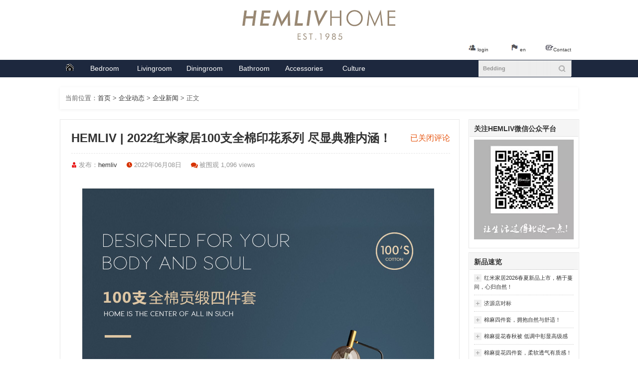

--- FILE ---
content_type: text/html; charset=UTF-8
request_url: http://www.hemliv.cn/2022/06/08/hemliv-2022100s/
body_size: 9015
content:
 <!DOCTYPE HTML>
<head>
    <meta charset="UTF-8" />
    <meta name="viewport" content="width=device-width" />
    <meta name="renderer" content="webkit">
    <title>HEMLIV | 2022红米家居100支全棉印花系列 尽显典雅内涵！_企业新闻-HEMLIV 红米家居</title> 
    <meta name="description" content="" />
    <meta name="keywords" content="2022秋冬新品" />
    <link rel="pingback" href="http://www.hemliv.cn/xmlrpc.php" />
    <link rel="stylesheet" type="text/css" href="http://www.hemliv.cn/wp-content/themes/DChaser-master/style.css" media="all">
<meta name='robots' content='max-image-preview:large' />
	<style>img:is([sizes="auto" i], [sizes^="auto," i]) { contain-intrinsic-size: 3000px 1500px }</style>
	<link rel="alternate" type="application/rss+xml" title="HEMLIV 红米家居 &raquo; Feed" href="http://www.hemliv.cn/feed/" />
<link rel="alternate" type="application/rss+xml" title="HEMLIV 红米家居 &raquo; 评论 Feed" href="http://www.hemliv.cn/comments/feed/" />
<link rel='stylesheet' id='wp-block-library-css' href='http://www.hemliv.cn/wp-includes/css/dist/block-library/style.min.css?ver=6.8.3' type='text/css' media='all' />
<style id='classic-theme-styles-inline-css' type='text/css'>
/*! This file is auto-generated */
.wp-block-button__link{color:#fff;background-color:#32373c;border-radius:9999px;box-shadow:none;text-decoration:none;padding:calc(.667em + 2px) calc(1.333em + 2px);font-size:1.125em}.wp-block-file__button{background:#32373c;color:#fff;text-decoration:none}
</style>
<style id='global-styles-inline-css' type='text/css'>
:root{--wp--preset--aspect-ratio--square: 1;--wp--preset--aspect-ratio--4-3: 4/3;--wp--preset--aspect-ratio--3-4: 3/4;--wp--preset--aspect-ratio--3-2: 3/2;--wp--preset--aspect-ratio--2-3: 2/3;--wp--preset--aspect-ratio--16-9: 16/9;--wp--preset--aspect-ratio--9-16: 9/16;--wp--preset--color--black: #000000;--wp--preset--color--cyan-bluish-gray: #abb8c3;--wp--preset--color--white: #ffffff;--wp--preset--color--pale-pink: #f78da7;--wp--preset--color--vivid-red: #cf2e2e;--wp--preset--color--luminous-vivid-orange: #ff6900;--wp--preset--color--luminous-vivid-amber: #fcb900;--wp--preset--color--light-green-cyan: #7bdcb5;--wp--preset--color--vivid-green-cyan: #00d084;--wp--preset--color--pale-cyan-blue: #8ed1fc;--wp--preset--color--vivid-cyan-blue: #0693e3;--wp--preset--color--vivid-purple: #9b51e0;--wp--preset--gradient--vivid-cyan-blue-to-vivid-purple: linear-gradient(135deg,rgba(6,147,227,1) 0%,rgb(155,81,224) 100%);--wp--preset--gradient--light-green-cyan-to-vivid-green-cyan: linear-gradient(135deg,rgb(122,220,180) 0%,rgb(0,208,130) 100%);--wp--preset--gradient--luminous-vivid-amber-to-luminous-vivid-orange: linear-gradient(135deg,rgba(252,185,0,1) 0%,rgba(255,105,0,1) 100%);--wp--preset--gradient--luminous-vivid-orange-to-vivid-red: linear-gradient(135deg,rgba(255,105,0,1) 0%,rgb(207,46,46) 100%);--wp--preset--gradient--very-light-gray-to-cyan-bluish-gray: linear-gradient(135deg,rgb(238,238,238) 0%,rgb(169,184,195) 100%);--wp--preset--gradient--cool-to-warm-spectrum: linear-gradient(135deg,rgb(74,234,220) 0%,rgb(151,120,209) 20%,rgb(207,42,186) 40%,rgb(238,44,130) 60%,rgb(251,105,98) 80%,rgb(254,248,76) 100%);--wp--preset--gradient--blush-light-purple: linear-gradient(135deg,rgb(255,206,236) 0%,rgb(152,150,240) 100%);--wp--preset--gradient--blush-bordeaux: linear-gradient(135deg,rgb(254,205,165) 0%,rgb(254,45,45) 50%,rgb(107,0,62) 100%);--wp--preset--gradient--luminous-dusk: linear-gradient(135deg,rgb(255,203,112) 0%,rgb(199,81,192) 50%,rgb(65,88,208) 100%);--wp--preset--gradient--pale-ocean: linear-gradient(135deg,rgb(255,245,203) 0%,rgb(182,227,212) 50%,rgb(51,167,181) 100%);--wp--preset--gradient--electric-grass: linear-gradient(135deg,rgb(202,248,128) 0%,rgb(113,206,126) 100%);--wp--preset--gradient--midnight: linear-gradient(135deg,rgb(2,3,129) 0%,rgb(40,116,252) 100%);--wp--preset--font-size--small: 13px;--wp--preset--font-size--medium: 20px;--wp--preset--font-size--large: 36px;--wp--preset--font-size--x-large: 42px;--wp--preset--spacing--20: 0.44rem;--wp--preset--spacing--30: 0.67rem;--wp--preset--spacing--40: 1rem;--wp--preset--spacing--50: 1.5rem;--wp--preset--spacing--60: 2.25rem;--wp--preset--spacing--70: 3.38rem;--wp--preset--spacing--80: 5.06rem;--wp--preset--shadow--natural: 6px 6px 9px rgba(0, 0, 0, 0.2);--wp--preset--shadow--deep: 12px 12px 50px rgba(0, 0, 0, 0.4);--wp--preset--shadow--sharp: 6px 6px 0px rgba(0, 0, 0, 0.2);--wp--preset--shadow--outlined: 6px 6px 0px -3px rgba(255, 255, 255, 1), 6px 6px rgba(0, 0, 0, 1);--wp--preset--shadow--crisp: 6px 6px 0px rgba(0, 0, 0, 1);}:where(.is-layout-flex){gap: 0.5em;}:where(.is-layout-grid){gap: 0.5em;}body .is-layout-flex{display: flex;}.is-layout-flex{flex-wrap: wrap;align-items: center;}.is-layout-flex > :is(*, div){margin: 0;}body .is-layout-grid{display: grid;}.is-layout-grid > :is(*, div){margin: 0;}:where(.wp-block-columns.is-layout-flex){gap: 2em;}:where(.wp-block-columns.is-layout-grid){gap: 2em;}:where(.wp-block-post-template.is-layout-flex){gap: 1.25em;}:where(.wp-block-post-template.is-layout-grid){gap: 1.25em;}.has-black-color{color: var(--wp--preset--color--black) !important;}.has-cyan-bluish-gray-color{color: var(--wp--preset--color--cyan-bluish-gray) !important;}.has-white-color{color: var(--wp--preset--color--white) !important;}.has-pale-pink-color{color: var(--wp--preset--color--pale-pink) !important;}.has-vivid-red-color{color: var(--wp--preset--color--vivid-red) !important;}.has-luminous-vivid-orange-color{color: var(--wp--preset--color--luminous-vivid-orange) !important;}.has-luminous-vivid-amber-color{color: var(--wp--preset--color--luminous-vivid-amber) !important;}.has-light-green-cyan-color{color: var(--wp--preset--color--light-green-cyan) !important;}.has-vivid-green-cyan-color{color: var(--wp--preset--color--vivid-green-cyan) !important;}.has-pale-cyan-blue-color{color: var(--wp--preset--color--pale-cyan-blue) !important;}.has-vivid-cyan-blue-color{color: var(--wp--preset--color--vivid-cyan-blue) !important;}.has-vivid-purple-color{color: var(--wp--preset--color--vivid-purple) !important;}.has-black-background-color{background-color: var(--wp--preset--color--black) !important;}.has-cyan-bluish-gray-background-color{background-color: var(--wp--preset--color--cyan-bluish-gray) !important;}.has-white-background-color{background-color: var(--wp--preset--color--white) !important;}.has-pale-pink-background-color{background-color: var(--wp--preset--color--pale-pink) !important;}.has-vivid-red-background-color{background-color: var(--wp--preset--color--vivid-red) !important;}.has-luminous-vivid-orange-background-color{background-color: var(--wp--preset--color--luminous-vivid-orange) !important;}.has-luminous-vivid-amber-background-color{background-color: var(--wp--preset--color--luminous-vivid-amber) !important;}.has-light-green-cyan-background-color{background-color: var(--wp--preset--color--light-green-cyan) !important;}.has-vivid-green-cyan-background-color{background-color: var(--wp--preset--color--vivid-green-cyan) !important;}.has-pale-cyan-blue-background-color{background-color: var(--wp--preset--color--pale-cyan-blue) !important;}.has-vivid-cyan-blue-background-color{background-color: var(--wp--preset--color--vivid-cyan-blue) !important;}.has-vivid-purple-background-color{background-color: var(--wp--preset--color--vivid-purple) !important;}.has-black-border-color{border-color: var(--wp--preset--color--black) !important;}.has-cyan-bluish-gray-border-color{border-color: var(--wp--preset--color--cyan-bluish-gray) !important;}.has-white-border-color{border-color: var(--wp--preset--color--white) !important;}.has-pale-pink-border-color{border-color: var(--wp--preset--color--pale-pink) !important;}.has-vivid-red-border-color{border-color: var(--wp--preset--color--vivid-red) !important;}.has-luminous-vivid-orange-border-color{border-color: var(--wp--preset--color--luminous-vivid-orange) !important;}.has-luminous-vivid-amber-border-color{border-color: var(--wp--preset--color--luminous-vivid-amber) !important;}.has-light-green-cyan-border-color{border-color: var(--wp--preset--color--light-green-cyan) !important;}.has-vivid-green-cyan-border-color{border-color: var(--wp--preset--color--vivid-green-cyan) !important;}.has-pale-cyan-blue-border-color{border-color: var(--wp--preset--color--pale-cyan-blue) !important;}.has-vivid-cyan-blue-border-color{border-color: var(--wp--preset--color--vivid-cyan-blue) !important;}.has-vivid-purple-border-color{border-color: var(--wp--preset--color--vivid-purple) !important;}.has-vivid-cyan-blue-to-vivid-purple-gradient-background{background: var(--wp--preset--gradient--vivid-cyan-blue-to-vivid-purple) !important;}.has-light-green-cyan-to-vivid-green-cyan-gradient-background{background: var(--wp--preset--gradient--light-green-cyan-to-vivid-green-cyan) !important;}.has-luminous-vivid-amber-to-luminous-vivid-orange-gradient-background{background: var(--wp--preset--gradient--luminous-vivid-amber-to-luminous-vivid-orange) !important;}.has-luminous-vivid-orange-to-vivid-red-gradient-background{background: var(--wp--preset--gradient--luminous-vivid-orange-to-vivid-red) !important;}.has-very-light-gray-to-cyan-bluish-gray-gradient-background{background: var(--wp--preset--gradient--very-light-gray-to-cyan-bluish-gray) !important;}.has-cool-to-warm-spectrum-gradient-background{background: var(--wp--preset--gradient--cool-to-warm-spectrum) !important;}.has-blush-light-purple-gradient-background{background: var(--wp--preset--gradient--blush-light-purple) !important;}.has-blush-bordeaux-gradient-background{background: var(--wp--preset--gradient--blush-bordeaux) !important;}.has-luminous-dusk-gradient-background{background: var(--wp--preset--gradient--luminous-dusk) !important;}.has-pale-ocean-gradient-background{background: var(--wp--preset--gradient--pale-ocean) !important;}.has-electric-grass-gradient-background{background: var(--wp--preset--gradient--electric-grass) !important;}.has-midnight-gradient-background{background: var(--wp--preset--gradient--midnight) !important;}.has-small-font-size{font-size: var(--wp--preset--font-size--small) !important;}.has-medium-font-size{font-size: var(--wp--preset--font-size--medium) !important;}.has-large-font-size{font-size: var(--wp--preset--font-size--large) !important;}.has-x-large-font-size{font-size: var(--wp--preset--font-size--x-large) !important;}
:where(.wp-block-post-template.is-layout-flex){gap: 1.25em;}:where(.wp-block-post-template.is-layout-grid){gap: 1.25em;}
:where(.wp-block-columns.is-layout-flex){gap: 2em;}:where(.wp-block-columns.is-layout-grid){gap: 2em;}
:root :where(.wp-block-pullquote){font-size: 1.5em;line-height: 1.6;}
</style>
<!--n2css--><!--n2js--><meta name="generator" content="WordPress 6.8.3" />
<link rel="canonical" href="http://www.hemliv.cn/2022/06/08/hemliv-2022100s/" />
<link rel='shortlink' href='http://www.hemliv.cn/?p=6865' />
<script type="text/javascript" src="http://www.hemliv.cn/wp-content/themes/DChaser-master/static/js/jquery-1.7.2.min.js"></script>
<script type="text/javascript" src="http://www.hemliv.cn/wp-content/themes/DChaser-master/static/js/custom.min.js"></script>
<script type="text/javascript" src="http://www.hemliv.cn/wp-content/themes/DChaser-master/static/js/jquery.plug.min.js"></script>
    <script type="text/javascript">
	$(window).load(function() {
		$('.flexslider').flexslider();
	});
    </script>
</head>
<body >
    <!-- Header -->
   	 <div id="header" class="container clearfix">	
        <a href="http://www.hemliv.cn" id="logo"><img src="http://www.hemliv.cn/wp-content/themes/DChaser-master/static/img/hemlivhome.jpg" alt="" /></a>
	<div class="search-top">	
	<p><img src="/wp-content/uploads/images/cart.gif"><a href="http://www.hemliv.cn/%e6%84%8f%e5%90%91%e6%8f%90%e4%ba%a4/">Contact</a></p><p><img src="/wp-content/uploads/images/english.gif"> <a href="http://fanyi.baidu.com/transpage?query=http%3A%2F%2Fwww.hemliv.cn&from=zh&to=en&source=url&render=1">en</a></p><p><img src="/wp-content/uploads/images/login.gif"> <a href="http://www.hemliv.cn/wp-login.php">login</a></p>
	</div>
	</div>
	<div class="head-top">
	<div class="head-bar">
	<div class="head-nav">
	<li class="home"><a href="http://www.hemliv.cn"><span><img src="/wp-content/uploads/images/main.gif"></span>首页</a></li>
	<li><a href="http://www.hemliv.cn/bedroom/"><span>Bedroom</span>卧室系列</a></li>
	<li><a href="http://www.hemliv.cn/category/livingroom/"><span>Livingroom</span>客厅系列</a></li>
	<li><a href="http://www.hemliv.cn/category/diningroom/"><span>Diningroom</span>餐厅系列</a></li>
	<li><a href="http://www.hemliv.cn/category/bathroom/"><span>Bathroom</span>卫浴系列</a></li>
	<li><a href="http://www.hemliv.cn/category/trends/Accessories/"><span>Accessories</span>配饰系列</a></li>
	<li><a href="http://www.hemliv.cn/category/trends/"><span>Culture</span>企业文化</a></li>
	<div class="clear"></div>
	</div>
 	<div class="search-t">
<form action="http://www.hemliv.cn/" method="get"><input class="search2" method="post" name="s" value="Bedding" onfocus="if (value =='Bedding'){value =''}" onblur="if (value ==''){value='Bedding'}" type="text" style="text-transform:none;"><input class="search2-btn" type="submit" value="" ></form></div>
</div>
</div>
   <!-- /Header --> <div class="heading-top">
当前位置：<a href="http://www.hemliv.cn/" title="返回首页">首页</a> > <a href="http://www.hemliv.cn/category/trends/">企业动态</a> > <a href="http://www.hemliv.cn/category/trends/news/">企业新闻</a> > 正文
</div>
<!-- Main Container -->
<div id="body-wrapper">
 <!-- Content -->
    <div id="content" class="clearfix">
        <!-- Main Content -->
        <div id="main">
                        <!-- Post -->
            <div class="divleft">
                <div class="single_list">
                  <span class="comment-count"><span><span class="screen-reader-text">HEMLIV | 2022红米家居100支全棉印花系列 尽显典雅内涵！</span>已关闭评论</span></span>
                    <h2 class="title">HEMLIV | 2022红米家居100支全棉印花系列 尽显典雅内涵！</h2>
                    <ul class="post-meta">
                        <li class="author">发布：<a href="javascript:void(0)">hemliv</a></li>
                        <li class="date">2022年06月08日</li>
                        <li class="comments"><a href="javascript:void(0)">被围观 1,096 views</a></li>
                    </ul>
                    <div class="post-entry">
                        <p><img fetchpriority="high" decoding="async" src="http://www.hemliv.cn/wp-content/uploads/2022/06/2022pc11_r1_c1.jpg" alt="" width="750" height="899" class="aligncenter size-full wp-image-6866" srcset="http://www.hemliv.cn/wp-content/uploads/2022/06/2022pc11_r1_c1.jpg 750w, http://www.hemliv.cn/wp-content/uploads/2022/06/2022pc11_r1_c1-501x600.jpg 501w" sizes="(max-width: 750px) 100vw, 750px" /><img decoding="async" src="http://www.hemliv.cn/wp-content/uploads/2022/06/2022pc11_r2_c1.jpg" alt="" width="750" height="510" class="aligncenter size-full wp-image-6867" srcset="http://www.hemliv.cn/wp-content/uploads/2022/06/2022pc11_r2_c1.jpg 750w, http://www.hemliv.cn/wp-content/uploads/2022/06/2022pc11_r2_c1-600x408.jpg 600w" sizes="(max-width: 750px) 100vw, 750px" /><img decoding="async" src="http://www.hemliv.cn/wp-content/uploads/2022/06/2022pc11_r3_c1.jpg" alt="" width="750" height="682" class="aligncenter size-full wp-image-6868" srcset="http://www.hemliv.cn/wp-content/uploads/2022/06/2022pc11_r3_c1.jpg 750w, http://www.hemliv.cn/wp-content/uploads/2022/06/2022pc11_r3_c1-600x546.jpg 600w" sizes="(max-width: 750px) 100vw, 750px" /><br />
<img loading="lazy" decoding="async" src="http://www.hemliv.cn/wp-content/uploads/2022/06/2022pc11_r4_c1.jpg" alt="" width="750" height="541" class="aligncenter size-full wp-image-6869" srcset="http://www.hemliv.cn/wp-content/uploads/2022/06/2022pc11_r4_c1.jpg 750w, http://www.hemliv.cn/wp-content/uploads/2022/06/2022pc11_r4_c1-600x433.jpg 600w" sizes="auto, (max-width: 750px) 100vw, 750px" /><img loading="lazy" decoding="async" src="http://www.hemliv.cn/wp-content/uploads/2022/06/2022pc11_r4_c2.jpg" alt="" width="750" height="450" class="aligncenter size-full wp-image-6870" srcset="http://www.hemliv.cn/wp-content/uploads/2022/06/2022pc11_r4_c2.jpg 750w, http://www.hemliv.cn/wp-content/uploads/2022/06/2022pc11_r4_c2-600x360.jpg 600w" sizes="auto, (max-width: 750px) 100vw, 750px" /><br />
<img loading="lazy" decoding="async" src="http://www.hemliv.cn/wp-content/uploads/2022/06/2022pc11_r4_c3.jpg" alt="" width="750" height="449" class="aligncenter size-full wp-image-6871" srcset="http://www.hemliv.cn/wp-content/uploads/2022/06/2022pc11_r4_c3.jpg 750w, http://www.hemliv.cn/wp-content/uploads/2022/06/2022pc11_r4_c3-600x359.jpg 600w" sizes="auto, (max-width: 750px) 100vw, 750px" /><br />
<img loading="lazy" decoding="async" src="http://www.hemliv.cn/wp-content/uploads/2022/06/2022pc11_r5_c0.jpg" alt="" width="750" height="108" class="aligncenter size-full wp-image-6872" srcset="http://www.hemliv.cn/wp-content/uploads/2022/06/2022pc11_r5_c0.jpg 750w, http://www.hemliv.cn/wp-content/uploads/2022/06/2022pc11_r5_c0-600x86.jpg 600w" sizes="auto, (max-width: 750px) 100vw, 750px" /><br />
<img loading="lazy" decoding="async" src="http://www.hemliv.cn/wp-content/uploads/2022/06/2022pc11_r5_c1.jpg" alt="" width="750" height="736" class="aligncenter size-full wp-image-6873" srcset="http://www.hemliv.cn/wp-content/uploads/2022/06/2022pc11_r5_c1.jpg 750w, http://www.hemliv.cn/wp-content/uploads/2022/06/2022pc11_r5_c1-600x589.jpg 600w" sizes="auto, (max-width: 750px) 100vw, 750px" /><br />
<img loading="lazy" decoding="async" src="http://www.hemliv.cn/wp-content/uploads/2022/06/2022pc11_r5_c2.jpg" alt="" width="750" height="736" class="aligncenter size-full wp-image-6874" srcset="http://www.hemliv.cn/wp-content/uploads/2022/06/2022pc11_r5_c2.jpg 750w, http://www.hemliv.cn/wp-content/uploads/2022/06/2022pc11_r5_c2-600x589.jpg 600w" sizes="auto, (max-width: 750px) 100vw, 750px" /><br />
<img loading="lazy" decoding="async" src="http://www.hemliv.cn/wp-content/uploads/2022/06/2022pc11_r5_c3.jpg" alt="" width="750" height="736" class="aligncenter size-full wp-image-6875" srcset="http://www.hemliv.cn/wp-content/uploads/2022/06/2022pc11_r5_c3.jpg 750w, http://www.hemliv.cn/wp-content/uploads/2022/06/2022pc11_r5_c3-600x589.jpg 600w" sizes="auto, (max-width: 750px) 100vw, 750px" /><br />
<img loading="lazy" decoding="async" src="http://www.hemliv.cn/wp-content/uploads/2022/06/2022pc11_r5_c4.jpg" alt="" width="750" height="736" class="aligncenter size-full wp-image-6876" srcset="http://www.hemliv.cn/wp-content/uploads/2022/06/2022pc11_r5_c4.jpg 750w, http://www.hemliv.cn/wp-content/uploads/2022/06/2022pc11_r5_c4-600x589.jpg 600w" sizes="auto, (max-width: 750px) 100vw, 750px" /><br />
<img loading="lazy" decoding="async" src="http://www.hemliv.cn/wp-content/uploads/2022/06/2022pc11_r5_c5.jpg" alt="" width="750" height="200" class="aligncenter size-full wp-image-6877" srcset="http://www.hemliv.cn/wp-content/uploads/2022/06/2022pc11_r5_c5.jpg 750w, http://www.hemliv.cn/wp-content/uploads/2022/06/2022pc11_r5_c5-600x160.jpg 600w" sizes="auto, (max-width: 750px) 100vw, 750px" /><br />
<img loading="lazy" decoding="async" src="http://www.hemliv.cn/wp-content/uploads/2022/06/2022pc11_r5_c6.jpg" alt="" width="750" height="736" class="aligncenter size-full wp-image-6878" srcset="http://www.hemliv.cn/wp-content/uploads/2022/06/2022pc11_r5_c6.jpg 750w, http://www.hemliv.cn/wp-content/uploads/2022/06/2022pc11_r5_c6-600x589.jpg 600w" sizes="auto, (max-width: 750px) 100vw, 750px" /><br />
<img loading="lazy" decoding="async" src="http://www.hemliv.cn/wp-content/uploads/2022/06/2022pc11_r5_c6.png" alt="" width="750" height="736" class="aligncenter size-full wp-image-6879" srcset="http://www.hemliv.cn/wp-content/uploads/2022/06/2022pc11_r5_c6.png 750w, http://www.hemliv.cn/wp-content/uploads/2022/06/2022pc11_r5_c6-600x589.png 600w" sizes="auto, (max-width: 750px) 100vw, 750px" /><br />
<img loading="lazy" decoding="async" src="http://www.hemliv.cn/wp-content/uploads/2022/06/2022pc11_r5_c7.jpg" alt="" width="750" height="736" class="aligncenter size-full wp-image-6880" srcset="http://www.hemliv.cn/wp-content/uploads/2022/06/2022pc11_r5_c7.jpg 750w, http://www.hemliv.cn/wp-content/uploads/2022/06/2022pc11_r5_c7-600x589.jpg 600w" sizes="auto, (max-width: 750px) 100vw, 750px" /><br />
<img loading="lazy" decoding="async" src="http://www.hemliv.cn/wp-content/uploads/2022/06/2022pc11_r5_c8.jpg" alt="" width="750" height="736" class="aligncenter size-full wp-image-6881" srcset="http://www.hemliv.cn/wp-content/uploads/2022/06/2022pc11_r5_c8.jpg 750w, http://www.hemliv.cn/wp-content/uploads/2022/06/2022pc11_r5_c8-600x589.jpg 600w" sizes="auto, (max-width: 750px) 100vw, 750px" /><br />
<img loading="lazy" decoding="async" src="http://www.hemliv.cn/wp-content/uploads/2022/06/2022pc11_r5_c9.jpg" alt="" width="750" height="736" class="aligncenter size-full wp-image-6882" srcset="http://www.hemliv.cn/wp-content/uploads/2022/06/2022pc11_r5_c9.jpg 750w, http://www.hemliv.cn/wp-content/uploads/2022/06/2022pc11_r5_c9-600x589.jpg 600w" sizes="auto, (max-width: 750px) 100vw, 750px" /><br />
<img loading="lazy" decoding="async" src="http://www.hemliv.cn/wp-content/uploads/2022/06/2022pc11_r5_c10.jpg" alt="" width="750" height="736" class="aligncenter size-full wp-image-6883" srcset="http://www.hemliv.cn/wp-content/uploads/2022/06/2022pc11_r5_c10.jpg 750w, http://www.hemliv.cn/wp-content/uploads/2022/06/2022pc11_r5_c10-600x589.jpg 600w" sizes="auto, (max-width: 750px) 100vw, 750px" /><br />
<img loading="lazy" decoding="async" src="http://www.hemliv.cn/wp-content/uploads/2022/06/2022pc11_r6_c1.jpg" alt="" width="750" height="674" class="aligncenter size-full wp-image-6884" srcset="http://www.hemliv.cn/wp-content/uploads/2022/06/2022pc11_r6_c1.jpg 750w, http://www.hemliv.cn/wp-content/uploads/2022/06/2022pc11_r6_c1-600x539.jpg 600w" sizes="auto, (max-width: 750px) 100vw, 750px" /><br />
<img loading="lazy" decoding="async" src="http://www.hemliv.cn/wp-content/uploads/2022/06/2022pc11_r7_c1.jpg" alt="" width="750" height="445" class="aligncenter size-full wp-image-6885" srcset="http://www.hemliv.cn/wp-content/uploads/2022/06/2022pc11_r7_c1.jpg 750w, http://www.hemliv.cn/wp-content/uploads/2022/06/2022pc11_r7_c1-600x356.jpg 600w" sizes="auto, (max-width: 750px) 100vw, 750px" /><br />
<img loading="lazy" decoding="async" src="http://www.hemliv.cn/wp-content/uploads/2022/06/2022pc11_r8_c1.jpg" alt="" width="750" height="562" class="aligncenter size-full wp-image-6886" srcset="http://www.hemliv.cn/wp-content/uploads/2022/06/2022pc11_r8_c1.jpg 750w, http://www.hemliv.cn/wp-content/uploads/2022/06/2022pc11_r8_c1-600x450.jpg 600w" sizes="auto, (max-width: 750px) 100vw, 750px" /></p>
<div style="text-align:center;">
<img class="qrcode" src="https://api.qrserver.com/v1/create-qr-code/?size=130x130&data=http://www.hemliv.cn/2022/06/08/hemliv-2022100s/">
<p text-align="center">扫一扫、在手机上浏览</p>
</div>
                    </div>
                </div>
            </div>
            <div class="divleft">
                <div class="single_list">本文固定链接：<a href="http://www.hemliv.cn/2022/06/08/hemliv-2022100s/" title="HEMLIV | 2022红米家居100支全棉印花系列 尽显典雅内涵！" rel="bookmark">http://www.hemliv.cn/2022/06/08/hemliv-2022100s/</a></div></div>
            <div class="divleft">
                <div class="single_list"><div class="content_tx"><img alt='' src='https://secure.gravatar.com/avatar/f99240a50b6c404e8e2b3a25ac034bf47b45c44b3554d8bfdbffdc5fcbd845f5?s=80&#038;d=http%3A%2F%2Fwww.hemliv.cn%2Fwp-content%2Fthemes%2FDChaser-master%2Fimages%2Fwpdaxue-gravatar.jpg&#038;r=g' srcset='https://secure.gravatar.com/avatar/f99240a50b6c404e8e2b3a25ac034bf47b45c44b3554d8bfdbffdc5fcbd845f5?s=160&#038;d=http%3A%2F%2Fwww.hemliv.cn%2Fwp-content%2Fthemes%2FDChaser-master%2Fimages%2Fwpdaxue-gravatar.jpg&#038;r=g 2x' class='avatar avatar-80 photo' height='80' width='80' loading='lazy' decoding='async'/></div><div class="content_sm">本产品由 <a href="http://www.hemliv.cn/"><strong>hemliv</strong></a> 于2022年06月08日发布在<a href="http://www.hemliv.cn/category/trends/news/" rel="category tag">企业新闻</a>, <a href="http://www.hemliv.cn/category/bedroom/%e5%8d%b0%e8%8a%b1%e7%b3%bb%e5%88%97/" rel="category tag">印花系列</a>分类下，<br/>
                转载请注明：<a href="http://www.hemliv.cn/2022/06/08/hemliv-2022100s/" rel="bookmark" title="本文固定链接 http://www.hemliv.cn/2022/06/08/hemliv-2022100s/">HEMLIV | 2022红米家居100支全棉印花系列 尽显典雅内涵！-HEMLIV 红米家居</a>
                <br/>
                关键字：<a href="http://www.hemliv.cn/tag/2022%e7%a7%8b%e5%86%ac%e6%96%b0%e5%93%81/" rel="tag">2022秋冬新品</a></div></div></div>
            <div class="divleft">
                <div class="single_list"><div class="single_listl"><a href="http://www.hemliv.cn/2022/06/09/hemliv-2022zz/" rel="next">HEMLIV | 2022红米家居针织印花系列 享受忘我的裸睡时刻！</a></div>
                <div class="single_listr"><a href="http://www.hemliv.cn/2022/06/07/hemliv-2022mms/" rel="prev">HEMLIV |2022红米家居磨毛系列 让您享受每个安睡时刻！</a></div></div></div>
			
				 <div class="divleft">
					<div class="single_list">
					<div style="width:50%;float:left;"> <div class="textlist_s"><h2>>>>真的，我想您也会喜欢</h2>
				<div class="hr-line"></div><ul><li><a href="http://www.hemliv.cn/2026/01/05/2026ss/" rel="bookmark" title="红米家居2026春夏新品上市，栖于蔓间，心归自然！">红米家居2026春夏新品上市，栖于蔓间，心归自然！</a></li>
<li><a href="http://www.hemliv.cn/2026/01/01/happynewyear-3/" rel="bookmark" title="红米家居祝大家元旦快乐！!">红米家居祝大家元旦快乐！!</a></li>
<li><a href="http://www.hemliv.cn/2025/09/02/mmsjt/" rel="bookmark" title="棉麻四件套，拥抱自然与舒适！">棉麻四件套，拥抱自然与舒适！</a></li>
<li><a href="http://www.hemliv.cn/2025/09/02/mmthcqb/" rel="bookmark" title="棉麻提花春秋被 低调中彰显高级感">棉麻提花春秋被 低调中彰显高级感</a></li>
<li><a href="http://www.hemliv.cn/2025/09/02/mmth1/" rel="bookmark" title="棉麻提花四件套，柔软透气有质感！">棉麻提花四件套，柔软透气有质感！</a></li>
</ul></div></div>
					<div style="width:50%;float:right;"><div class="textlist_s"><h2>>>>随便找了点看您喜欢不</h2>
				<div class="hr-line"></div><ul><li><a href="http://www.hemliv.cn/2019/07/02/40%e7%a3%a8%e6%af%9b%e5%8d%b0%e8%8a%b1%e5%9b%9b%e4%bb%b6%e5%a5%97-%e6%b8%85%e9%9f%b5%e6%b5%81%e6%b0%b4/" title="40磨毛印花四件套-清韵流水">40磨毛印花四件套-清韵流水</a></li><li><a href="http://www.hemliv.cn/2024/09/26/mmllk3/" title="棉麻四件套-卢岚-咖">棉麻四件套-卢岚-咖</a></li><li><a href="http://www.hemliv.cn/2016/06/30/%e8%8e%ab%e5%b0%bc/" title="莫尼（Mooney）">莫尼（Mooney）</a></li><li><a href="http://www.hemliv.cn/2024/10/03/sngt/" title="斯诺盖毯">斯诺盖毯</a></li><li><a href="http://www.hemliv.cn/2024/08/28/ngxs/" title="儿童双层纱四件套-南瓜先生">儿童双层纱四件套-南瓜先生</a></li></ul></div></div>
					</div>
				</div>	
                <!-- /Post -->
  <div id="single_comments">
	

<!--    
<p class="nocomments">评论已关闭！</p>   
-->
    <input type="hidden" id="comment_parent" name="comment_parent" value="" />





</div>
            	
        </div>
        <!-- /Main Content -->
		
        <!-- Sidebar -->
        <div id="sidebar">
            <div id="text-2" class="widget well widget_text"><h3 class="right_title">关注Hemliv微信公众平台</h3>            <div class="textwidget"><img src="/wp-content/uploads/images/wx2wm.jpg"></div>
        </div>        <div id="recent-posts-103" class="widget well widget_recent_entries">
        <h3 class="right_title">新品速览</h3>
        <ul id="accordion">
                        <li>
                <a class="accordion-button" href="javascript:void(0)">红米家居2026春夏新品上市，栖于蔓间，心归自然！</a>
                <ul class="accordion-content">
                    <li><a  href="http://www.hemliv.cn/2026/01/05/2026ss/" title="红米家居2026春夏新品上市，栖于蔓间，心归自然！"></a></li>
                </ul>
            </li>
                        <li>
                <a class="accordion-button" href="javascript:void(0)">济源店对标</a>
                <ul class="accordion-content">
                    <li><a  href="http://www.hemliv.cn/2025/10/15/jyddb/" title="济源店对标"></a></li>
                </ul>
            </li>
                        <li>
                <a class="accordion-button" href="javascript:void(0)">棉麻四件套，拥抱自然与舒适！</a>
                <ul class="accordion-content">
                    <li><a  href="http://www.hemliv.cn/2025/09/02/mmsjt/" title="棉麻四件套，拥抱自然与舒适！"><p>棉麻四件套（盈袖令、暗香颂） 面料：A面：35%亚麻 65%棉 B面：100%棉 1. 双面双感，自然与舒适的 [&hellip;]</p>
</a></li>
                </ul>
            </li>
                        <li>
                <a class="accordion-button" href="javascript:void(0)">棉麻提花春秋被 低调中彰显高级感</a>
                <ul class="accordion-content">
                    <li><a  href="http://www.hemliv.cn/2025/09/02/mmthcqb/" title="棉麻提花春秋被 低调中彰显高级感"><p>棉麻提花春秋被（织梦、悠然、慕娅） 面料：经向 100%棉 纬向 55%麻 45%棉 填充：20%大豆蛋白改性 [&hellip;]</p>
</a></li>
                </ul>
            </li>
                        <li>
                <a class="accordion-button" href="javascript:void(0)">棉麻提花四件套，柔软透气有质感！</a>
                <ul class="accordion-content">
                    <li><a  href="http://www.hemliv.cn/2025/09/02/mmth1/" title="棉麻提花四件套，柔软透气有质感！"><p>棉麻提花四件套（悠然、织梦、慕娅） 被套面料：A版 经向100%棉 纬向45%棉55%麻 B版 100%棉 枕 [&hellip;]</p>
</a></li>
                </ul>
            </li>
                    </ul>
        </div>        <div id="tag_cloud-2" class="widget well widget_tag_cloud"><h3 class="right_title">标签</h3><div class="tagcloud tags"><a href="http://www.hemliv.cn/tag/40%e5%a4%a9%e4%b8%9d/" class="tag-cloud-link tag-link-91 tag-link-position-1" style="font-size: 9.0769230769231pt;" aria-label="40天丝 (8 项)">40天丝</a>
<a href="http://www.hemliv.cn/tag/40%e7%a3%a8%e6%af%9b%e5%8d%b0%e8%8a%b1/" class="tag-cloud-link tag-link-96 tag-link-position-2" style="font-size: 12.630769230769pt;" aria-label="40磨毛印花 (18 项)">40磨毛印花</a>
<a href="http://www.hemliv.cn/tag/60%e5%a4%a9%e4%b8%9d/" class="tag-cloud-link tag-link-92 tag-link-position-3" style="font-size: 8pt;" aria-label="60天丝 (6 项)">60天丝</a>
<a href="http://www.hemliv.cn/tag/60%e7%a3%a8%e6%af%9b%e5%8d%b0%e8%8a%b1/" class="tag-cloud-link tag-link-100 tag-link-position-4" style="font-size: 10.8pt;" aria-label="60磨毛印花 (12 项)">60磨毛印花</a>
<a href="http://www.hemliv.cn/tag/2019%e6%98%a5%e5%a4%8f%e6%96%b0%e5%93%81/" class="tag-cloud-link tag-link-119 tag-link-position-5" style="font-size: 12.630769230769pt;" aria-label="2019春夏新品 (18 项)">2019春夏新品</a>
<a href="http://www.hemliv.cn/tag/2019%e7%a7%8b%e5%86%ac%e6%96%b0%e5%93%81/" class="tag-cloud-link tag-link-134 tag-link-position-6" style="font-size: 22pt;" aria-label="2019秋冬新品 (139 项)">2019秋冬新品</a>
<a href="http://www.hemliv.cn/tag/2020%e6%98%a5%e5%a4%8f%e6%96%b0%e5%93%81/" class="tag-cloud-link tag-link-163 tag-link-position-7" style="font-size: 11.230769230769pt;" aria-label="2020春夏新品 (13 项)">2020春夏新品</a>
<a href="http://www.hemliv.cn/tag/2020%e7%a7%8b%e5%86%ac%e6%96%b0%e5%93%81/" class="tag-cloud-link tag-link-169 tag-link-position-8" style="font-size: 18.553846153846pt;" aria-label="2020秋冬新品 (67 项)">2020秋冬新品</a>
<a href="http://www.hemliv.cn/tag/2021%e6%96%b0%e5%93%81/" class="tag-cloud-link tag-link-184 tag-link-position-9" style="font-size: 14.461538461538pt;" aria-label="2021新品 (27 项)">2021新品</a>
<a href="http://www.hemliv.cn/tag/2022%e7%a7%8b%e5%86%ac%e6%96%b0%e5%93%81/" class="tag-cloud-link tag-link-214 tag-link-position-10" style="font-size: 15.969230769231pt;" aria-label="2022秋冬新品 (38 项)">2022秋冬新品</a>
<a href="http://www.hemliv.cn/tag/2023%e6%98%a5%e5%a4%8f%e6%96%b0%e5%93%81/" class="tag-cloud-link tag-link-220 tag-link-position-11" style="font-size: 11.230769230769pt;" aria-label="2023春夏新品 (13 项)">2023春夏新品</a>
<a href="http://www.hemliv.cn/tag/2023%e7%a7%8b%e5%86%ac%e6%96%b0%e5%93%81/" class="tag-cloud-link tag-link-228 tag-link-position-12" style="font-size: 15.430769230769pt;" aria-label="2023秋冬新品 (34 项)">2023秋冬新品</a>
<a href="http://www.hemliv.cn/tag/2024%e6%98%a5%e5%a4%8f%e6%96%b0%e5%93%81/" class="tag-cloud-link tag-link-245 tag-link-position-13" style="font-size: 11.230769230769pt;" aria-label="2024春夏新品 (13 项)">2024春夏新品</a>
<a href="http://www.hemliv.cn/tag/2024%e7%a7%8b%e5%86%ac%e6%96%b0%e5%93%81/" class="tag-cloud-link tag-link-259 tag-link-position-14" style="font-size: 17.476923076923pt;" aria-label="2024秋冬新品 (53 项)">2024秋冬新品</a>
<a href="http://www.hemliv.cn/tag/12868/" class="tag-cloud-link tag-link-136 tag-link-position-15" style="font-size: 10.8pt;" aria-label="12868 (12 项)">12868</a>
<a href="http://www.hemliv.cn/tag/13372/" class="tag-cloud-link tag-link-138 tag-link-position-16" style="font-size: 14.461538461538pt;" aria-label="13372 (27 项)">13372</a>
<a href="http://www.hemliv.cn/tag/14480/" class="tag-cloud-link tag-link-179 tag-link-position-17" style="font-size: 10.476923076923pt;" aria-label="14480 (11 项)">14480</a>
<a href="http://www.hemliv.cn/tag/%e5%85%a8%e6%a3%89%e5%9b%9b%e4%bb%b6%e5%a5%97/" class="tag-cloud-link tag-link-137 tag-link-position-18" style="font-size: 10.046153846154pt;" aria-label="全棉四件套 (10 项)">全棉四件套</a>
<a href="http://www.hemliv.cn/tag/%e5%85%a8%e6%a3%89%e6%8f%90%e8%8a%b1/" class="tag-cloud-link tag-link-139 tag-link-position-19" style="font-size: 10.8pt;" aria-label="全棉提花 (12 项)">全棉提花</a>
<a href="http://www.hemliv.cn/tag/%e5%8f%8c%e5%b1%82%e7%ba%b1/" class="tag-cloud-link tag-link-30 tag-link-position-20" style="font-size: 15.107692307692pt;" aria-label="双层纱 (31 项)">双层纱</a>
<a href="http://www.hemliv.cn/tag/%e5%a4%8f%e8%a2%ab/" class="tag-cloud-link tag-link-32 tag-link-position-21" style="font-size: 15.646153846154pt;" aria-label="夏被 (35 项)">夏被</a>
<a href="http://www.hemliv.cn/tag/%e5%a9%9a%e5%ba%86/" class="tag-cloud-link tag-link-49 tag-link-position-22" style="font-size: 13.707692307692pt;" aria-label="婚庆 (23 项)">婚庆</a>
<a href="http://www.hemliv.cn/tag/%e5%ae%b6%e5%b1%85%e6%9c%8d/" class="tag-cloud-link tag-link-113 tag-link-position-23" style="font-size: 14.784615384615pt;" aria-label="家居服 (29 项)">家居服</a>
<a href="http://www.hemliv.cn/tag/%e5%ba%8a%e7%9b%96%e4%b8%89%e4%bb%b6%e5%a5%97/" class="tag-cloud-link tag-link-258 tag-link-position-24" style="font-size: 13.276923076923pt;" aria-label="床盖三件套 (21 项)">床盖三件套</a>
<a href="http://www.hemliv.cn/tag/%e6%96%b0%e5%b9%b4%e5%bf%ab%e4%b9%90/" class="tag-cloud-link tag-link-118 tag-link-position-25" style="font-size: 9.0769230769231pt;" aria-label="新年快乐 (8 项)">新年快乐</a>
<a href="http://www.hemliv.cn/tag/%e6%98%a5%e5%a4%8f%e7%b3%bb%e5%88%97/" class="tag-cloud-link tag-link-62 tag-link-position-26" style="font-size: 13.276923076923pt;" aria-label="春夏系列 (21 项)">春夏系列</a>
<a href="http://www.hemliv.cn/tag/%e6%9e%95%e8%8a%af/" class="tag-cloud-link tag-link-58 tag-link-position-27" style="font-size: 16.076923076923pt;" aria-label="枕芯 (39 项)">枕芯</a>
<a href="http://www.hemliv.cn/tag/%e6%a3%89%e9%ba%bb/" class="tag-cloud-link tag-link-16 tag-link-position-28" style="font-size: 12.846153846154pt;" aria-label="棉麻 (19 项)">棉麻</a>
<a href="http://www.hemliv.cn/tag/%e6%b0%b4%e6%b4%97%e6%a3%89/" class="tag-cloud-link tag-link-17 tag-link-position-29" style="font-size: 14.461538461538pt;" aria-label="水洗棉 (27 项)">水洗棉</a>
<a href="http://www.hemliv.cn/tag/%e7%89%9b%e5%a5%b6%e7%bb%92/" class="tag-cloud-link tag-link-152 tag-link-position-30" style="font-size: 11.553846153846pt;" aria-label="牛奶绒 (14 项)">牛奶绒</a>
<a href="http://www.hemliv.cn/tag/%e7%9b%96%e6%af%af/" class="tag-cloud-link tag-link-69 tag-link-position-31" style="font-size: 11.230769230769pt;" aria-label="盖毯 (13 项)">盖毯</a>
<a href="http://www.hemliv.cn/tag/%e7%a3%a8%e6%af%9b%e5%8d%b0%e8%8a%b1/" class="tag-cloud-link tag-link-97 tag-link-position-32" style="font-size: 15.753846153846pt;" aria-label="磨毛印花 (36 项)">磨毛印花</a>
<a href="http://www.hemliv.cn/tag/%e7%a7%8b%e5%86%ac%e7%b3%bb%e5%88%97/" class="tag-cloud-link tag-link-53 tag-link-position-33" style="font-size: 17.907692307692pt;" aria-label="秋冬系列 (58 项)">秋冬系列</a>
<a href="http://www.hemliv.cn/tag/%e7%ab%b9%e8%8a%82%e9%ba%bb/" class="tag-cloud-link tag-link-12 tag-link-position-34" style="font-size: 8pt;" aria-label="竹节麻 (6 项)">竹节麻</a>
<a href="http://www.hemliv.cn/tag/%e7%ba%a4%e7%bb%b4%e8%a2%ab/" class="tag-cloud-link tag-link-63 tag-link-position-35" style="font-size: 8.5384615384615pt;" aria-label="纤维被 (7 项)">纤维被</a>
<a href="http://www.hemliv.cn/tag/%e7%ba%af%e8%89%b2/" class="tag-cloud-link tag-link-34 tag-link-position-36" style="font-size: 13.923076923077pt;" aria-label="纯色 (24 项)">纯色</a>
<a href="http://www.hemliv.cn/tag/%e7%ba%af%e8%89%b2%e9%95%bf%e7%bb%92%e6%a3%89/" class="tag-cloud-link tag-link-54 tag-link-position-37" style="font-size: 10.8pt;" aria-label="纯色长绒棉 (12 项)">纯色长绒棉</a>
<a href="http://www.hemliv.cn/tag/%e7%bb%a3%e8%8a%b1%e7%b3%bb%e5%88%97/" class="tag-cloud-link tag-link-229 tag-link-position-38" style="font-size: 9.0769230769231pt;" aria-label="绣花系列 (8 项)">绣花系列</a>
<a href="http://www.hemliv.cn/tag/%e7%be%bd%e7%bb%92%e8%a2%ab/" class="tag-cloud-link tag-link-29 tag-link-position-39" style="font-size: 9.0769230769231pt;" aria-label="羽绒被 (8 项)">羽绒被</a>
<a href="http://www.hemliv.cn/tag/%e8%89%b2%e7%bb%87%e6%8b%89%e6%af%9b/" class="tag-cloud-link tag-link-42 tag-link-position-40" style="font-size: 10.8pt;" aria-label="色织拉毛 (12 项)">色织拉毛</a>
<a href="http://www.hemliv.cn/tag/%e8%9a%95%e4%b8%9d%e8%a2%ab/" class="tag-cloud-link tag-link-31 tag-link-position-41" style="font-size: 10.8pt;" aria-label="蚕丝被 (12 项)">蚕丝被</a>
<a href="http://www.hemliv.cn/tag/%e8%a2%ab%e8%8a%af/" class="tag-cloud-link tag-link-52 tag-link-position-42" style="font-size: 18.230769230769pt;" aria-label="被芯 (62 项)">被芯</a>
<a href="http://www.hemliv.cn/tag/%e9%95%bf%e7%bb%92%e6%a3%89/" class="tag-cloud-link tag-link-33 tag-link-position-43" style="font-size: 14.569230769231pt;" aria-label="长绒棉 (28 项)">长绒棉</a>
<a href="http://www.hemliv.cn/tag/%e9%9d%a0%e5%9e%ab/" class="tag-cloud-link tag-link-93 tag-link-position-44" style="font-size: 13.276923076923pt;" aria-label="靠垫 (21 项)">靠垫</a>
<a href="http://www.hemliv.cn/tag/%e9%b9%85%e7%bb%92%e8%a2%ab/" class="tag-cloud-link tag-link-170 tag-link-position-45" style="font-size: 9.6153846153846pt;" aria-label="鹅绒被 (9 项)">鹅绒被</a></div>
</div><div id="meta-2" class="widget well widget_meta"><h3 class="right_title">其他操作</h3>            <ul>
                        <li><a href="http://www.hemliv.cn/wp-login.php">登录</a></li>
            <li><a href="http://www.hemliv.cn/feed/" title="Syndicate this site using RSS 2.0">Entries <abbr title="Really Simple Syndication">RSS</abbr></a></li>
            <li><a href="http://www.hemliv.cn/comments/feed/" title="The latest comments to all posts in RSS">Comments <abbr title="Really Simple Syndication">RSS</abbr></a></li>
            <li><a href="http://wordpress.org/" title="Powered by WordPress, state-of-the-art semantic personal publishing platform.">WordPress.org</a></li>
                        </ul>
</div>        </div>
        <!-- /Sidebar --></div>
    </div>
    <!-- /Main Container -->
    <!-- Footer -->
    <div id="footer">
        <div class="container clearfix">
            <div class="footer-content">
                <!-- Tags -->
                <div class="one-fourth tags" style="padding-right: 15px;">
                    <h5>HEMLIV DESIGN</h5>
                    <ul>
			<li><a href="http://www.hemliv.cn/theory-of-business/">经营理念/Theory of Business</a></li>
			<li><a href="http://www.hemliv.cn/about/">关于我们/About Us</a></li>			
			<li><a href="http://www.hemliv.cn/category/bedroom/">所有产品/ALL Products</a></li>
			</ul>
	
                </div>
                <!-- /Tags -->

                <!-- my_entry_published -->
                <div class="one-fourth  link-path">
                    <h5>COSTOMER SERVICE</h5>
                    <ul><li>大宗订单/For Business</li><li>购物须知/Information</li>
			<li>售后条款/After Service</li>
			</ul>

	
                </div>
                <!-- /my_entry_published -->

                <!-- Contacts -->
                <div class="one-fourth tags">
                    <h5>CONTACT US</h5>
 		<ul>
			<li><a href="http://www.hemliv.cn/2024/06/20/hemliv-join/">诚邀加盟/Join Us</a></li>
			<li><a href="http://www.kuleiman.com/kuleiman/104154/index.html" target="_blank">关于展厅/Showroom</a></li>
			<li><a href="http://www.hemliv.cn/%E8%81%94%E7%B3%BB%E6%88%91%E4%BB%AC/">联系我们/Contact Us</a></li>
    	           </ul>
                </div>
           	 <!-- /Contacts -->

                <!-- About -->
                <div class="one-fourth last link-path">
                    <h5>FOLLOW US</h5>
			<a href="#"><img src="/wp-content/uploads/images/wxlogo.gif"></a>
			<a href="https://weibo.com/u/5910484985" target="_blank"><img src="/wp-content/uploads/images/snlogo.gif"></a>
			<a href="#"><img src="/wp-content/uploads/images/tiktok.gif"></a>
                </div>
                <!-- /About -->
            </div>

            <div class="info clearfix link-path">
                <!-- Copyright -->
                <ul class="copyright">
                    <li>Copyright &copy; 2016-2025 <strong><a href="http://www.hemliv.cn/">HEMLIV 红米家居</a></strong> . All rights reserved</li>
                    <li>Designed by ChunKing</li>
                    <li><img src="/images/beian.png" style="width:16px;display:inline-block;vertical-align:middle;padding-right:5px;"><a href="https://beian.mps.gov.cn/#/query/webSearch?code=32061202001364" rel="noreferrer" target="_blank" style="color:#666666;">苏公网安备32061202001364</a></li>
                    <li><a href="https://beian.miit.gov.cn/" target="_blank" title="备案信息" style="color:#666666;">苏ICP备16031169号-1</a></li>
                </ul>
                <!-- /Copyright -->
            </div>
        </div>

    </div>
    <!-- /Footer -->
<script type="speculationrules">
{"prefetch":[{"source":"document","where":{"and":[{"href_matches":"\/*"},{"not":{"href_matches":["\/wp-*.php","\/wp-admin\/*","\/wp-content\/uploads\/*","\/wp-content\/*","\/wp-content\/plugins\/*","\/wp-content\/themes\/DChaser-master\/*","\/*\\?(.+)"]}},{"not":{"selector_matches":"a[rel~=\"nofollow\"]"}},{"not":{"selector_matches":".no-prefetch, .no-prefetch a"}}]},"eagerness":"conservative"}]}
</script>
<script type="text/javascript" src="http://www.hemliv.cn/wp-includes/js/comment-reply.min.js?ver=6.8.3" id="comment-reply-js" async="async" data-wp-strategy="async"></script>
</body>
</html> 

--- FILE ---
content_type: text/css
request_url: http://www.hemliv.cn/wp-content/themes/DChaser-master/style.css
body_size: 9642
content:
a,abbr,address,and,applet,article,aside,audio,b,blockquote,body,canvas,caption,cite,code,dd,del,details,dfn,div,dl,dt,em,embed,fieldset,figcaption,figure,footer,form,h1,h2,h3,h4,h5,h6,header,hgroup,html,i,iframe,img,input,ins,kbd,label,legend,li,mark,menu,nav,object,ol,output,p,pre,q,ruby,s,samp,section,select,small,span,strike,strong,sub,summary,sup,table,tbody,td,textarea,tfoot,th,thead,time,tr,tt,u,ul,var,video{background:0 0;border:0;font-size:100%;margin:0;outline:0;padding:0;vertical-align:baseline}article,aside,details,figcaption,figure,footer,header,hgroup,menu,nav,section{display:block}body{line-height:1}abbr[title],dfn[title]{border-bottom:1px dotted;cursor:help}blockquote,q{quotes:none}blockquote:after,blockquote:before,q:after,q:before{content:none}del{text-decoration:line-through}hr{background:0 0;border:0;clear:both;color:transparent;height:1px;margin:0;padding:0}mark{background-color:#ffffb3;font-style:italic}input,select{vertical-align:middle}ins{background-color:red;color:#fff;text-decoration:none}ol,ul{list-style:none}table{border-collapse:collapse;border-spacing:0}.clear{clear:both;display:block;height:0;overflow:hidden;visibility:hidden;width:0}.clearfix:after{clear:both;content:' ';display:block;font-size:0;height:0;line-height:0;visibility:hidden;width:0}* html .clearfix,:first-child+html .clearfix{zoom:1}body{background:#fff;color:#636363;font:13px/1.7 Microsoft YaHei,SimSun,Arial,Helvetica,sans-serif;overflow-y:auto;overflow-x:hidden;-webkit-font-smoothing:antialiased;-webkit-text-size-adjust:100%}a,a>*{color:#333;text-decoration:none;-webkit-transition:background-color .2s ease,border .2s ease,color .2s ease,opacity .2s ease-in-out,outline .2s ease;-moz-transition:background-color .2s ease,border .2s ease,color .2s ease,opacity .2s ease-in-out,outline .2s ease;-ms-transition:background-color .2s ease,border .2s ease,color .2s ease,opacity .2s ease-in-out,outline .2s ease;-o-transition:background-color .2s ease,border .2s ease,color .2s ease,opacity .2s ease-in-out,outline .2s ease;transition:background-color .2s ease,border .2s ease,color .2s ease,opacity .2s ease-in-out,outline .2s ease}a:hover,a>:hover{color:#d73300}::-moz-selection{background:#333;color:#fff;text-shadow:none}::selection{background:#333;color:#fff;text-shadow:none}h1{font-size:30px}h2{font-size:24px}h3{font-size:18px;font-weight:400}h4{font-size:16px;font-weight:400}h5{font-size:12px}h6{font-size:11px}h1,h2,h3,h4,h5,h6{color:#333;font-family:Microsoft YaHei,SimSun,Arial,Helvetica,sans-serif;line-height:1.25;text-transform:uppercase}h1.capitalize{text-transform:capitalize}address,blockquote,dl,fieldset,h1,h2,h3,h4,h5,h6,hr,p,pre,table{margin-bottom:10px}hr.h80{margin:40px 0}input[type=text],textarea{background:url(static/img/bg_dots_grey.png);border-radius:0;color:#959595;display:block;font:11px/1.7 'Open Sans','Lucida Sans Unicode','Lucida Grande',sans-serif;font-weight:700;margin-bottom:20px;padding:7px 9px;text-transform:uppercase;width:240px}textarea{resize:none;width:500px;overflow:hidden}.button,button,input[type=button],input[type=reset],input[type=submit]{-webkit-border-radius:2px;-moz-border-radius:2px;border-radius:2px;background-size:100% 200%;color:#fff;cursor:pointer;font-family:Microsoft YaHei,SimSun,Arial,Helvetica,sans-serif;font-weight:600;padding:7px 25px 8px;-webkit-transition:background .2s ease-out;-moz-transition:background .2s ease-out;-ie-transition:background .2s ease-out;-o-transition:background .2s ease-out;transition:background .2s ease-out}.button:hover,button:hover,input[type=button]:hover,input[type=reset]:hover,input[type=submit]:hover{background-position:0 100%}.backToTop{display:none;text-align:center;position:fixed;_position:absolute;right:50px;bottom:100px;_bottom:"auto";width:43px;height:43px;cursor:pointer;background:url(static/img/ico-gotop.png) no-repeat}.backToTop:hover{background-position:0 -43px}.hr-line{height:11px;width:100%;overflow:hidden;line-height:11px;background:url(static/img/hr.gif) repeat-x}

#body-wrapper{width:1040px;margin:20px auto}.body-wraper-path{background-color:#fff;box-shadow:0 1px 6px #EEE;-moz-box-shadow:0 1px 6px #EEE;-webkit-box-shadow:0 1px 6px #EEE}.container{width:1024px;margin:20px auto;padding:0 30px;position:relative}.one-fourth,.one-half,.one-third,.three-fourth,.two-third{float:left;margin-right:10px!important;position:relative;padding-right:5px}.one-fourth.last,.one-half.last,.one-third.last,.three-fourth.last,.two-third.last{margin-right:0!important}.one-fourth{width:220px}.three-fourth{width:700px}.one-third{width:300px}.two-third{width:620px}.one-half{width:460px}.has-line{overflow:hidden;background:url(static/img/hash.png) repeat scroll left top transparent;height:10px;width:100%}

#header{width:1040px;height:100px;text-align:center;margin:20px auto 0 auto;*z-index:9999}
#logo{position:relative;top:0;z-index:2}
.search-top{width:1040px;}
.search-top p{float:right;width:80px;height:21px;font-size:10px;vertical-align:middle;}.sf-menu>li,.sf-menu>li>a,a{-webkit-transition:all .5s ease;-moz-transition:all .5s ease;-o-transition:all .5s ease;transition:all .5s ease;behavior:url(js/PIE.htc)}

@media screen and (max-width:1260px){.head-top { background-color:#1D283E;height:35px;width:1040px;}}
@media screen and (min-width:1260px){.head-top { background-color:#1D283E;height:35px;width:100%;}}

.head-bar { width:1040px;margin:0 auto;}
.head-nav {float:left;list-style:none; width:840px;height:35px;} 
.head-nav li { float:left; width:100px; height:35px; line-height:35px;text-align:center;} 
.head-nav li.home{ float:left; width:40px; height:35px; line-height:35px;text-align:center;} 
.head-nav li a { display:block; height:35px; overflow:hidden; text-decoration:none; color:#fff; font-size:14px; } 
.head-nav li span { display:block; height:35px;color:#fff; } 
.head-nav li a:hover { font-weight:bold;color:#fff;} 
.head-nav li a:hover span { margin-top:-35px; } 

.search-t{float:left;width:200px;margin-top:1px;height:33px;background:url(/wp-content/uploads/images/search_bg3.gif) no-repeat left top;}
.heading-top{background:none repeat scroll 0 0 rgba(255,255,255,.3);border:1px solid #FFF;box-shadow:0 1px 6px #EEE;-moz-box-shadow:0 1px 6px #EEE;-webkit-box-shadow:0 1px 6px #EEE;margin:0 auto;padding:10px;width:1018px;margin-top:20px;}

.content-fixed{margin-bottom:-75px}#main{float:left;margin:0 40px 0 0;width:680px}#sidebar{float:right;width:220px}.search{width:115px!important;float:left;margin-top:5px;margin-bottom:0!important}.search-btn{float:right;width:55px;height:30px;text-align:center;line-height:30px;margin-left:10px;margin-top:7px;*margin-top:5px;padding:0!important}.search2{width:170px!important;float:left;margin-bottom:0!important}.search2-btn{float:left;width:32px;height:32px;}.main-services{margin-top:20px;width:1040px;}.main-services ul{overflow:hidden;padding-bottom:20px}.main-services ul li{float:left;margin:0 30px 0 0!important;width:457px!important;text-align:center;overflow:hidden}.main-services ul li img{margin-bottom:10px}.main-services ul li h4{color:#333;line-height:31px;margin-bottom:10px}.main-services .last{margin-right:0!important}.page-title,.page-title-alt,.page-title-inner{color:#c2c2c2;display:inline-block;font-size:48px;font-weight:100;letter-spacing:2px;line-height:1.2;margin:0 -30px;padding:40px 30px 45px;width:100%}.page-title .accent,.page-title-alt .accent{color:#333}.page-title-inner{background:url(static/img/sep_d.png) repeat-x 0 100%;color:#333;margin-bottom:80px;padding-bottom:45px}.page-title-inner .section-title{color:#c2c2c2;display:block;font-size:30px;letter-spacing:normal;line-height:1.5;width:100%}.page-title-inner .accent{color:#d73300}.page-title-inner.fixed{background:0 0;margin-bottom:0}

.pcbdmap{display:block;}
@media (max-width:768px){.pcbdmap{display:none;}}
.sjbdmap{display:none;}
@media (max-width:768px){.sjbdmap{display:block !important;}}

.xl-722{width:940px;}
.xl-722 ul{float:left;width:940px;}
.xl-722 ul li{float:left;padding:0;margin:0;list-style:none;width:313px;height:380px;text-align:center;}

.xl-10{width:1040px;height:326px;}
.xl-10 p{float:left;width:330px;padding-left:14px;}

.xl-90{width:1040px;height:520px;background:url(/wp-content/uploads/images/2019xj_r1.jpg) no-repeat left top;}
.xl-90 ul{float:right;width:578px;height:520px;}
.xl-90 ul li{float:right;padding:0;margin:0;list-style:none;height:260px;}

.xl-23{width:1040px;height:625px;background:url(/wp-content/uploads/images/2023gw_r2_bg.jpg) no-repeat left top;}
.xl-23 ul{float:left;width:701px;height:625px;}
.xl-23 ul li{float:left;padding:5px 0 0 10px;margin:0;list-style:none;}

.xl-24{width:1040px;height:196px;margin:20px 0;background:url(/wp-content/uploads/images/2023gw1_r3_bg.jpg) no-repeat left top;color:#58575C;}

.xl-25{width:1040px;height:690px;}
.xl-25 ul{float:left;width:1040px;height:690px;}
.xl-25 ul li{float:left;height:690px;padding-left:15px;margin:0;list-style:none;}


.page-title-alt{font-size:72px;line-height:1.2;margin:0 -30px;padding-bottom:75px;padding-top:70px}.bw-wrapper{display:block;position:relative}.bw-wrapper canvas{margin-left:auto;margin-right:auto;right:0;z-index:9999}#blog-wrapper,#project-wrapper{margin:50px 0 0;position:relative;width:100%!important}#blog-wrapper{margin:50px 0 0}.section-title{display:block;float:left}.section-title h4{margin:0 0 3px!important}.section-title p{color:#959595}.blog-carousel>li,.project-carousel>li{float:left;list-style:none;overflow:hidden;position:relative}.project-carousel a{display:block;text-align:left}.project-carousel img{display:block;position:relative;width:100%}.blog-carousel h4{margin:0 0 3px;text-transform:capitalize}.blog-carousel .comments,.blog-carousel .date{color:#959595}.blog-carousel .comments:hover{color:#d73300}.blog-carousel p{margin:10px 0 0}.jcarousel-container{margin:0;padding:0}.jcarousel-clip{overflow:hidden}.jcarousel-item{margin:0 20px 0 0;width:220px}.jcarousel-next,.jcarousel-prev{background:#e6e6e6 url(static/img/c_icon_next.png) no-repeat 50% 50%;cursor:pointer;float:left;display:block;height:17px;margin-right:5px;margin-top:5px;-webkit-transition:all .2s linear;-moz-transition:all .2s linear;-ms-transition:all .2s linear;-o-transition:all .2s linear;transition:all .2s linear;width:17px}.jcarousel-prev{background:#e6e6e6 url(static/img/c_icon_prev.png) no-repeat 45% 50%}.jcarousel-next:active,.jcarousel-next:focus,.jcarousel-next:hover{background:#d73300 url(static/img/c_icon_next_w.png) no-repeat 50% 50%}.jcarousel-prev:active,.jcarousel-prev:focus,.jcarousel-prev:hover{background:#d73300 url(static/img/c_icon_prev_w.png) no-repeat 45% 50%}.jcarousel-next-disabled,.jcarousel-next-disabled:active,.jcarousel-next-disabled:focus,.jcarousel-next-disabled:hover{background:#f0f0f0 url(static/img/c_icon_next.png) no-repeat 50% 50%;cursor:default}.jcarousel-prev-disabled,.jcarousel-prev-disabled:active,.jcarousel-prev-disabled:focus,.jcarousel-prev-disabled:hover{background:#f0f0f0 url(static/img/c_icon_prev.png) no-repeat 45% 50%;cursor:default}#project-wrapper-alt{position:relative;width:100%!important}#project-wrapper-alt .jcarousel-next,#project-wrapper-alt .jcarousel-prev{background:#e6e6e6 url(static/img/s_icon_next.png) no-repeat 50% 50%;cursor:pointer;height:100%;left:940px;margin:0;padding:0;position:absolute;top:0;-webkit-transition:all .2s linear;-moz-transition:all .2s linear;-ms-transition:all .2s linear;-o-transition:all .2s linear;transition:all .2s linear;width:30px}#project-wrapper-alt .jcarousel-prev{background:#e6e6e6 url(static/img/s_icon_prev.png) no-repeat 45% 50%;left:-30px}#project-wrapper-alt .jcarousel-next:active,#project-wrapper-alt .jcarousel-next:focus,#project-wrapper-alt .jcarousel-next:hover{background:#d73300 url(static/img/s_icon_next_w.png) no-repeat 50% 50%}#project-wrapper-alt .jcarousel-prev:active,#project-wrapper-alt .jcarousel-prev:focus,#project-wrapper-alt .jcarousel-prev:hover{background:#d73300 url(static/img/s_icon_prev_w.png) no-repeat 45% 50%}#project-wrapper-alt .jcarousel-next-disabled,#project-wrapper-alt .jcarousel-next-disabled:active,#project-wrapper-alt .jcarousel-next-disabled:focus,#project-wrapper-alt .jcarousel-next-disabled:hover{background:#f0f0f0 url(static/img/s_icon_next.png) no-repeat 50% 50%;cursor:auto}#project-wrapper-alt .jcarousel-prev-disabled,#project-wrapper-alt .jcarousel-prev-disabled:active,#project-wrapper-alt .jcarousel-prev-disabled:focus,#project-wrapper-alt .jcarousel-prev-disabled:hover{background:#f0f0f0 url(static/img/s_icon_prev.png) no-repeat 45% 50%;cursor:auto}.work-more a{color:#c2c2c2;border-bottom:1px dotted #ccc;display:block;font-size:30px;font-weight:200;margin:0 -30px;padding:44px 30px;text-align:center;text-transform:uppercase}.work-more a:hover{color:#d73300}.work-more .arrow{background:url(static/img/more_arrow_01.png) repeat-x -20px 0;display:inline-block;height:22px;-webkit-transition:background .2s ease-out;-moz-transition:background .2s ease-out;-ie-transition:background .2s ease-out;-o-transition:background .2s ease-out;transition:background .2s ease-out;width:20px;vertical-align:baseline}.work-more:hover .arrow{background:url(static/img/more_arrow_01.png) repeat-x 0 0}.about-intro{color:#333;font-size:14px;margin:0 0 80px}.about-intro h4{margin:0 0 20px}.team-member{border-bottom:3px solid #ccc;margin-bottom:30px;-webkit-transition:border .2s ease-out;-moz-transition:border .2s ease-out;-ie-transition:border .2s ease-out;-o-transition:border .2s ease-out;transition:border .2s ease-out}.team-member:hover{border-bottom:3px solid #d73300}.member-photo img{display:block;width:100%}.member-info{border-left:1px solid #f0f0f0;border-right:1px solid #f0f0f0;display:block;padding:16px 15px 9px}.member-info h4{color:#d73300;margin:0}.member-info .position{color:#959595;display:block;margin-bottom:15px}.member-info p{border-bottom:1px dotted #d9d9d9;border-top:1px dotted #d9d9d9;margin:10px 0;padding:20px 0}.member-social-links{display:inline-block}.member-social-links li{display:block;float:left}.member-social-links a{color:#959595;font-size:8px;letter-spacing:1px;margin-right:10px;text-transform:uppercase}.member-social-links a:hover{color:#d73300}.services-intro{color:#333;font-size:18px;margin:0 0 80px}.service-icon{background:#d73300;-webkit-border-radius:50px;-moz-border-radius:50px;border-radius:50px;display:inline-block;float:left;height:36px;margin-top:-9px;text-align:center;width:36px}.service-description{margin-left:45px}.service-description h4{margin:0}.service-description p{color:#959595;margin:19px 0 13px;padding-right:10px}.service{margin-bottom:80px}.service li{border-bottom:1px dotted #ccc;display:block;padding:7px 0}.service li:last-child{border:0}.pricing-table-extended .column,.pricing-table-simple .column{float:left;margin:0;padding:0;position:relative;text-align:center}.pricing-table-extended ul li,.pricing-table-simple ul li{display:block;margin:0;position:relative}.pricing-table-extended .footer,.pricing-table-simple .footer{padding:24px 20px}.pricing-table-extended{margin-bottom:120px}.pricing-table-extended .column{border-left:2px solid #fff;width:179px}.pricing-table-extended .column:last-child{border-left:0}.pricing-table-extended .features-list{border:0;text-align:left;width:218px}.pricing-table-extended .level-max{background:#fff;border:0;-webkit-box-shadow:0 5px 10px rgba(0,0,0,.2);-moz-box-shadow:0 5px 10px rgba(0,0,0,.2);box-shadow:0 5px 10px rgba(0,0,0,.2);margin-top:-15px;width:181px;z-index:9999}.pricing-table-extended .header{background:#636363;color:#fff;min-height:132px}.pricing-table-extended .features-list .header{background:0 0}.pricing-table-extended .level-one .header{background:#959595}.pricing-table-extended .level-max .header{background:#d73300;padding:0 0 15px}.pricing-table-extended h1{background:#595959;border-bottom:1px solid #737373;color:#fff;font-size:12px;font-weight:800;padding:13px 15px}.pricing-table-extended .level-one h1{background:#868686;border-bottom:1px solid #a0a0a0;color:#fff}.pricing-table-extended .level-max h1{background:#c12e00;border-bottom:1px solid #db481a;color:#fff}.pricing-table-extended h2{color:#fff;font-size:11px;font-weight:400;margin:10px 0 0;text-transform:capitalize}.pricing-table-extended h2 span{color:#fff;display:block;font-size:36px;font-weight:700}.pricing-table-extended .level-max h2 span{font-size:48px;font-weight:700}.pricing-table-extended ul li{background:#f8f8f8;padding:9px 20px}.pricing-table-extended ul li:nth-child(even){background:#ebebeb}.pricing-table-extended .level-max ul li:nth-child(even){background:#f2f2f2}.pricing-table-extended .check{background:url(static/img/pricing_check.png) no-repeat center;display:inline-block;height:18px;text-indent:-9999px;width:18px}.pricing-table-extended .footer{background:#f8f8f8}.pricing-table-extended .features-list .footer{background:0 0}.pricing-table-extended .level-max .footer{background:#fff;padding:31px 20px}.pricing-table-simple .column{background:#f6f6f6;border-left:2px solid #fff;width:220px}.pricing-table-simple .column:first-child,.pricing-table-simple .column:last-child{border:0}.pricing-table-simple .level-max{background:#fff;border:0;-webkit-box-shadow:0 5px 10px rgba(0,0,0,.2);-moz-box-shadow:0 5px 10px rgba(0,0,0,.2);box-shadow:0 5px 10px rgba(0,0,0,.2);margin:-15px 0;width:278px;z-index:9999}.pricing-table-simple .header{padding:26px 20px 23px}.pricing-table-simple .level-max .header{padding:31px 20px 33px}.pricing-table-simple h1{color:#636363;font-size:16px;font-weight:600;margin:0 0 7px}.pricing-table-simple h2{color:#333;font-size:16px;font-weight:400;margin:0 0 3px}.pricing-table-simple h2 span{color:#333;font-weight:600}.pricing-table-simple .level-max h2,.pricing-table-simple .level-max h2 span{color:#d73300}.pricing-table-simple .level-max h6{color:#e3816f}.pricing-table-simple h6{color:#636363;font-size:11px;margin:0;font-weight:200;text-transform:capitalize}.pricing-table-simple ul{margin:0 20px}.pricing-table-simple ul li{border-top:1px dotted #ccc;padding:8px 0}.pricing-table-simple ul li:last-child{border-bottom:1px dotted #ccc}.pricing-table-simple .level-max .footer{margin:5px 0 10px}.shortcodes h5{margin-bottom:25px}.red{background:#ec4c1a;background:-webkit-linear-gradient(#ec4c1a,#a32700);background:-moz-linear-gradient(#ec4c1a,#a32700);background:-ms-linear-gradient(#ec4c1a,#a32700);background:-o-linear-gradient(#ec4c1a,#a32700);background:-webkit-gradient(#ec4c1a,#a32700);background:linear-gradient(#ec4c1a,#a32700)}.yellow{background:#ffd800;background:-webkit-linear-gradient(#ffd800,#f49000);background:-moz-linear-gradient(#ffd800,#f49000);background:-ms-linear-gradient(#ffd800,#f49000);background:-o-linear-gradient(#ffd800,#f49000);background:-webkit-gradient(#ffd800,#f49000);background:linear-gradient(#ffd800,#f49000)}.black{background:#636363;background:-webkit-linear-gradient(#636363,#404040);background:-moz-linear-gradient(#636363,#404040);background:-ms-linear-gradient(#636363,#404040);background:-o-linear-gradient(#636363,#404040);background:-webkit-gradient(#636363,#404040);background:linear-gradient(#636363,#404040)}.gray{background:#959595;background:-webkit-linear-gradient(#959595,#545454);background:-moz-linear-gradient(#959595,#545454);background:-ms-linear-gradient(#959595,#545454);background:-o-linear-gradient(#959595,#545454);background:-webkit-gradient(#959595,#545454);background:linear-gradient(#959595,#545454)}.accordion-button{border-top:1px dotted #ccc;cursor:pointer;display:block;margin:0;padding:7px 0}.accordion-button.first{border:0}.shortcodes .accordion-button.first{margin-top:-8px}.accordion-content{padding:0 0 8px 25px;display:none}.accordion-content p{margin-bottom:5px}.on{background:url(static/img/accordion_buttons.png) no-repeat 0 -127px}.on .on-title{color:#d73300}#tabs{list-style:none;margin:0;margin-bottom:-1px;overflow:hidden;padding:0}#tabs li{float:left;line-height:32px;margin:0;overflow:hidden;padding:0;position:relative}#tabs li a{background:#fff;border:1px solid #e6e6e6;border-left:0;color:#959595;display:block;font-weight:800;padding:0 20px;text-transform:uppercase}#tabs li a:hover{border-top:1px solid #d73300}#tabs li:first-child a{border-left:1px solid #e6e6e6}#tabs li.active a{border-top:1px solid #d73300;border-bottom:1px solid #fff;color:#333}#tabs li.active a:hover{color:#d73300}#tabs_content_container{border:1px solid #e6e6e6;display:block;padding:30px 20px}.error,.notice,.success,.warning{-webkit-border-radius:3px;-moz-border-radius:3px;border-radius:3px;color:#fff;display:inline-block;margin-bottom:10px;padding:6px 15px}.success{background:#93b336}.notice{background:#507cc3}.warning{background:#fb0}.error{background:#d73300}blockquote{background:url(static/img/quote.png) no-repeat 30px 28px;border:1px solid #e6e6e6;-webkit-border-radius:3px;-moz-border-radius:3px;border-radius:3px;font-style:italic;padding:28px 20px 24px 50px;position:relative}blockquote .person{color:#333;display:block;font-style:normal;margin-top:10px}blockquote .person .accent{color:#d73300}blockquote .corner{background:url(static/img/quote_corner.png) no-repeat 0 0;bottom:-18px;display:block;height:18px;left:50px;position:absolute;width:29px}blockquote.wide{background-position:80px 28px;margin:6px 0 34px;padding:28px 30px 28px 100px}blockquote.wide .corner{bottom:-18px;left:80px}.shortcodes .check{margin-top:-10px}ul.compressed li{padding-bottom:4px;padding-top:4px}ul.compressed li:first-child{margin-top:-5px}.arrow li,.arrow-bold li,.check li,.check-bold li,.circle li,.square li{list-style:none;margin:0;padding:5px 0 5px 18px}.check li{background:url(static/img/list_check.png) no-repeat 2px 53%}.check-bold li{background:url(static/img/list_check_bold.png) no-repeat 1px 53%}.arrow li{background:url(static/img/list_arrow.png) no-repeat 4px 53%}.arrow-bold li{background:url(static/img/list_arrow_bold.png) no-repeat 3px 53%}.square li{background:url(static/img/list_square.png) no-repeat 4px 53%}.circle li{background:url(static/img/list_circle.png) no-repeat 4px 53%}#search{width:775px;float:left;background-color:#FFF;border:1px solid #e7e7e7;padding:12px;font-weight:bolder;margin-bottom:8px}#post_list{float:left;background-color:#FFF;border:1px solid #E4E3DF;box-shadow:0 1px 6px #EEE;-moz-box-shadow:0 1px 6px #EEE;-webkit-box-shadow:0 1px 6px #EEE;margin-bottom:8px;overflow:hidden;width:760px;padding:20px}#post_list .thumbnail{width:240px;height:240px;overflow:hidden;border:1px solid #e7e7e7;POSITION:relative}#post_list .thumbnail a:hover{opacity:.5;filter:"alpha(opacity=60)"}.post-meta{height:50px;overflow:hidden}.author,.post-meta .comments,.post-meta .date,.post-meta .tags{color:#959595;display:inline-block;*display:inline;*zoom:1;margin-right:15px;padding:12px 0 27px}.post-meta .comments a,.post-meta .date a,.post-meta .tags a{color:#959595}.post-meta .date a:hover,.post-meta .post-meta .comments a:hover{color:#d73300}.post-meta .author{padding-left:15px;background:url(static/img/blog_icon_author.png) no-repeat 0 17px}.post-meta .date{padding-left:15px;background:url(static/img/blog_icon_date.png) no-repeat 0 17px}.post-meta .comments{padding-left:17px;background:url(static/img/blog_icon_comments.png) no-repeat 0 18px}#post_list .title{font-size:16px;color:#333;height:30px;overflow:hidden;width:620px;border-bottom:1px dashed #e5e5e5;margin-bottom:0!important}#post_list span,.single_list .comment-count{font-size:16px;float:right;color:#e75814;line-height:30px;height:30px;overflow:hidden;width:80px;text-align:right}#post_list span a,.single_list span a{font-size:20px;color:#e75814;margin-right:6px}#post_list h2 a{color:#6da336}#post_listl{float:left;width:240px;height:240px;margin:12px 12px 6px 0}#post_listl p{color:#999;font-style:normal;line-height:14px;height:14px;margin-top:4px}#post_listr{float:right;width:470px;height:160px;margin:22px 0 6px}#post_list_tags{margin-bottom:12px;background:url(static/img/tag.gif) no-repeat;text-indent:34px;height:26px;width:630;line-height:36px;float:left}#post_list_more{margin-bottom:12px;float:right;text-align:center;height:26px;line-height:26px;width:68px}#post_list_more a{color:#fff}#post_list_more:hover{opacity:.9;filter:"alpha(opacity=90)"}.readers{line-height:18px;text-align:left;overflow:hidden;_zoom:1}.readers li{width:180px;float:left;*margin-right:-1px}.readers a,.readers a:hover strong{background-color:#f5f5f5;background-image:-webkit-linear-gradient(#f8f8f8,#f2f2f2);background-image:-moz-linear-gradient(#f8f8f8,#f2f2f2);background-image:linear-gradient(#f8f8f8,#f2f2f2);text-decoration:none}.readers a{position:relative;display:block;height:36px;margin:4px;padding:4px 4px 4px 44px;color:#999;overflow:hidden;border:#e2e2e2 1px solid;border-radius:2px;box-shadow:#eee 0 0 2px}.readers em,.readers img,.readers strong{-webkit-transition:all .2s ease-out;-moz-transition:all .2s ease-out;transition:all .2s ease-out}.readers img{width:36px;height:36px;float:left;margin:0 8px 0 -40px;border-radius:2px}.readers span{color:#666;font-style:normal;margin-right:10px}.readers strong{color:#53A453;width:40px;text-align:right;position:absolute;right:6px;top:5px;font:700 14px/16px microsoft yahei}.readers a:hover{border-color:#bbb;box-shadow:#ccc 0 0 2px;background-color:#fff;background-image:none}.readers a:hover img{opacity:.6;margin-left:0}.readers a:hover span{color:#EE8B17;font:700}.readers a:hover strong{color:#EE8B17;right:130px;top:0;text-align:center;border-right:#e2e2e2 1px solid;height:44px;line-height:40px}.friend-links a{color:#e75814}.friend-links a:hover{color:#333;text-decoration:underline}.friend-links li{float:left;overflow:hidden;width:133px;padding:5px;height:24px;line-height:24px}.pagination{margin:0;text-align:center;}.pagination li{display:inline-block;list-style:none;margin:0}.pagination li:last-child{margin-right:0}.pagination .current{margin-left:9px;font-size:14px;text-decoration:none;line-height:24px;height:24px;text-align:center;display:block;float:left;padding:0 10px;border:1px solid #dadada;background:url(static/img/pagecolorbg.gif) repeat-x 0 center;color:#fff!important}.pagination a{margin-left:9px;font-size:14px;color:#666;text-decoration:none;line-height:24px;height:24px;text-align:center;display:block;float:left;padding:0 10px;border:1px solid #dadada}.pagination-path{background:url(static/img/sub_bg4.gif) repeat-x 0 center}.pagination a:hover{color:#fff;text-decoration:none;background:url(static/img/pagecolorbg.gif) repeat-x 0 center}.post h3{font-weight:700;margin:30px 0 23px;text-transform:capitalize}.post.single p{margin-bottom:20px}.post.single p:last-child{margin-bottom:10px}.main{float:left;width:820px}.divleft{width:780px;float:left;padding:10px;background-color:#FFF;border:1px solid #e7e7e7;margin-bottom:8px;overflow:hidden}.single_list{padding:12px;width:760px;float:left;overflow:hidden}.single_list .title{margin:0;padding-bottom:15px;border-bottom:1px dashed #e5e5e5}.single_listl{padding-left:24px;float:left;width:316px;height:24px;line-height:24px;overflow:hidden;background:url(static/img/single_listl.gif) no-repeat;background-position:left 4px}.single_listr{padding-right:24px;float:right;width:316px;line-height:24px;height:24px;overflow:hidden;text-align:right;background:url(static/img/single_listr.gif) no-repeat;background-position:right 4px}.single_content p{margin-top:10px}.single_content{line-height:20px}.single_content img{max-width:720px}.single_content a{color:#6da336}.single_content a:hover{color:#555}.single_content h2{font-size:16px;margin-bottom:10px;color:#6da336}.content_sm{float:right;width:630px}.content_sm a{color:#e75814}.content_sm a:hover{color:#6da336}.content_sm em{color:#6da336;font-style:normal;cursor:pointer}.content_tx{float:left;width:48px}.single_list .bdshare-title{font-size:18px;color:#e75814;line-height:30px;height:30px;overflow:hidden;width:620px}#bdshare span{float:left;font-size:0;width:40px;color:#fff}.rand-article{width:395px;float:left;background-color:#FFF;border:1px solid #e7e7e7;margin:0 8px 8px 0;overflow:hidden}.textlist_s{width:344px;margin:12px;overflow:hidden}.textlist_s li{float:left;width:344px;overflow:hidden;height:24px;line-height:24px;background:url(static/img/list_arrow_bold.png) no-repeat 0;text-indent:12px}.textlist_s h2{color:#e75814;float:left;font-size:15px;width:344px;overflow:hidden;height:18px;line-height:18px}#form_info{float:left}#form_info p{margin-bottom:10px}#form_info input{width:200px;height:25px}#form_text{float:left;margin-left:20px}#form_text textarea{width:440px;height:190px}.fz{float:right;color:#6da336;overflow:hidden;cursor:pointer}#formcomment,#single_comments .nopassword,.nocomments{width:775px;float:left;background-color:#FFF;border:1px solid #e7e7e7;margin-bottom:8px;padding:12px}#formcomment form{border:0}#single_comments h3{width:775px;float:left;background-color:#FFF;border:1px solid #e7e7e7;margin-bottom:8px;padding:12px;font-size:14px;line-height:18px;height:18px}#single_comments h3 a{color:#6da336}ul.commentlist{list-style:none;width:800px}ul.commentlist a{color:#6da336}ul.commentlist p{display:block}ul.commentlist ul{list-style:none;margin-top:20px}ul.commentlist ul li{margin-left:45px;margin-top:5px;padding:5px 5px 20px 8px}ul.commentlist li{border:1px solid #e7e7e7;z-index:2;position:relative;background-color:#fff;margin-bottom:8px;padding:12px;clear:left}.comment_author{float:left;text-align:center;width:40px;height:40px;margin-right:10px}.comment_author img{border:1px solid #e7e7e7;padding:3px}.comment_text{line-height:22px;float:left;width:500px}.error-404{text-align:center;font-size:15px}.error-404 h3{color:#d73300;font-weight:700}.project-feed-filter{display:inline-block;margin:0 0 40px}.project-feed-filter li{display:block;float:left;list-style:none;margin:0;padding:5px 0}.project-feed-filter a{color:#959595;display:block;margin:0 20px 0 0}.project-feed-filter .current,.project-feed-filter a:hover{color:#d73300}.project-feed{margin:0 -20px 80px 0}.project-feed>div{float:left;list-style:none;margin:0 20px 20px 0;position:relative}.project-feed div a{display:block;text-align:left}.project-feed div img{display:block;width:100%}.project-item .overlay{background:#d73300;background:rgba(215,51,0,.75);height:100%;left:0;-ms-filter:"progid: DXImageTransform.Microsoft.Alpha(Opacity=0)";filter:alpha(opacity=0);opacity:0;overflow:hidden;position:absolute;top:0;-webkit-backface-visibility:hidden;width:100%}.project-item:hover .overlay{-ms-filter:"progid: DXImageTransform.Microsoft.Alpha(Opacity=100)";filter:alpha(opacity=100);opacity:1}.project-item .overlay h5{color:#fff;font-size:18px;font-weight:100;margin:30px 20px 0;text-transform:capitalize}.project-item .overlay p{color:#f0bfb8;display:block;font-size:11px;margin:10px 20px 0}.project-item .project-title{background:#f0f0f0;padding:17px 10px}.project-item:hover .project-title{background:#d73300}.project-item:hover .project-title h5{color:#fff}.project-item .project-title h5{color:#636363;font-size:10px;font-weight:600;margin:0}.single-project{border:1px solid #e5e5e5;margin-top:30px}.single-project img{display:block;width:100%}.project-nav{display:inline-block;float:right;margin:13px 0 40px}.project-nav li{float:left}.project-nav .back,.project-nav .next,.project-nav .prev{background:#f0f0f0 url(static/img/c_icon_prev.png) no-repeat 45% 50%;display:block;height:17px;margin-left:5px;text-indent:-9999px;width:17px}.project-nav .next{background:#f0f0f0 url(static/img/c_icon_next.png) no-repeat 50% 50%}.project-nav .back{background:#f0f0f0 url(static/img/c_icon_back.png) no-repeat 50% 50%}.project-nav .prev:hover{background:#d73300 url(static/img/c_icon_prev_w.png) no-repeat 45% 50%}.project-nav .next:hover{background:#d73300 url(static/img/c_icon_next_w.png) no-repeat 50% 50%}.project-nav .back:hover{background:#d73300 url(static/img/c_icon_back_w.png) no-repeat 50% 50%}.isotope-item{z-index:2}.isotope-hidden.isotope-item{pointer-events:none;z-index:1}.isotope,.isotope .isotope-item{-webkit-transition-duration:.8s;-moz-transition-duration:.8s;transition-duration:.8s}.isotope{-webkit-transition-property:height,width;-moz-transition-property:height,width;transition-property:height,width}.isotope .isotope-item{-webkit-transition-property:-webkit-transform,opacity;-moz-transition-property:-moz-transform,opacity;-ms-transition-property:-ms-transform,opacity;-o-transition-property:top,left,opacity;transition-property:transform,opacity}#google-map{width:100%;height:300px;display:inline-block}.contact-intro{color:#333;font-size:14px;margin:60px 0 40px}.contact-info .address{margin-top:20px}#contact-form{margin-top:25px}#contact-form .error,#contact-form .success{margin-bottom:20px;min-width:227px}.widget{margin:0 0 8px;border:1px solid #e7e7e7;width:200px;padding:10px;background:#FFF url(static/img/tab_bg.gif) no-repeat 1px top;overflow:hidden}.widget h3{font-weight:700;font-size:14px;width:220px;overflow:hidden;height:24px;line-height:24px;margin-top:-4px;margin-left:-10px;padding-left:10px}.four-widget{margin:0 0 8px;background-color:#FFF;border:1px solid #e7e7e7;width:220px;overflow:hidden}#subnavs li{float:left;width:110px;height:31px}.zy_subnavs:hover,a.zy_subnavs{height:32px;width:110px;font-size:12px;color:#666;background-image:url(static/img/zy_subnavbg.gif);line-height:32px;text-indent:30px;display:block;text-decoration:none;float:left;background-position:-8px 0}a.zy_subnavs:hover{color:#444;background-position:-258px 0}a.zy_subnavs:active{color:#E9611F;background-position:-508px 0}.widget.short{margin-bottom:35px}.widget_recent_entries{font-size:11px}.widget_recent_comments{margin:0 0 8px;border:1px solid #e7e7e7;width:200px;padding:10px;background:#FFF url(static/img/tab_bg.gif) no-repeat 1px top;overflow:hidden;height:452px;position:relative}.widget_recent_comments h3{float:left;font-size:14px;width:220px;overflow:hidden;height:24px;line-height:24px;margin-top:-4px}.widget_recent_comments ul{margin-top:8px;float:left;overflow:hidden;position:relative;height:424px;list-style:none}.widget_recent_comments ul li{clear:left;overflow:hidden;padding:2px 0;border-bottom:1px dashed #CCC}.widget_recent_comments ul li .comment-author{margin-left:4px;float:left;line-height:22px;height:22px;overflow:hidden;width:140px}.widget_recent_comments ul li img.avatar{width:32px;height:32px;float:left;padding:3px;margin:4px 4px 0 0;border:1px solid #ddd}.widget_recent_comments ul li .comment-content{display:block;width:140px;float:left;overflow:hidden;margin-left:4px}#footer{background-color:#f0f0f0;font-size:10px;color:#666666;padding:30px 0 0;position:relative;width:1040px;margin:0 auto}#footer .logo{display:block;margin:0 0 15px}#footer h5{color:#575757;font-size:12px;margin-bottom:17px;margin-top:9px}#footer .one-fourth{background:url(static/img/footer-line.png) repeat-y right top;height:120px}#footer .link-path a{color:#c2c2c2}#footer .link-path a:hover{color:#d73300}#footer .address,#footer .email,#footer .phone{color:#959595}#footer .footer-content{overflow:hidden}#footer .info{background:url(static/img/sep_f.png) repeat-x 0 0;margin-top:34px;padding:20px 0}.copyright{overflow:hidden}.copyright li{display:block;float:left;margin-left:40px}.tags a:link,.tags a:visited{margin-bottom:4px;background:#fff;color:#666;border-radius:4px;-moz-border-radius:4px;-webkit-border-radius:4px;box-shadow:0 1px 1px #C7C7C7;-webkit-box-shadow:0 1px 1px #C7C7C7;-moz-box-shadow:0 1px 1px #C7C7C7;behavior:url(js/PIE.htc);display:inline-block;padding:2px 5px}.tags a:hover{background:none repeat scroll 0 0 #D91700;color:#FFF;text-shadow:0 0 0 #FFF}#footer .friend-links{margin-bottom:0;position:absolute;right:20px;top:8px}#footer .friends-ul li{width:40%;float:left;margin-right:20px;height:20px;overflow:hidden}.flex-container a:active,.flex-container a:focus,.flexslider a:active,.flexslider a:focus{outline:0}.flex-control-nav,.flex-direction-nav,.slides{margin:0;padding:0;list-style:none}.flexslider{padding:0}.flexslider .slides>li{display:none;-webkit-backface-visibility:hidden}.flexslider .slides img{width:100%;display:block}.flex-pauseplay span{text-transform:capitalize}.slides:after{content:".";display:block;clear:both;visibility:hidden;line-height:0;height:0}html[xmlns] .slides{display:block}* html .slides{height:1%}.no-js .slides>li:first-child{display:block}.flexslider{margin:0;background:#fff;position:relative;zoom:1;z-index:1000}.flex-viewport{max-height:2000px;-webkit-transition:all 1s ease;-moz-transition:all 1s ease;transition:all 1s ease}.loading .flex-viewport{max-height:300px}.flexslider .slides{zoom:1}.flex-direction-nav a{width:30px;height:100%;display:block;position:absolute;top:0;cursor:pointer;text-indent:-9999px;opacity:0;-webkit-transition:all .3s ease}.flex-direction-nav .flex-next{background:#f0f0f0 url(static/img/s_icon_next.png) no-repeat 50% 50%;right:-30px}.flex-direction-nav .flex-prev{background:#f0f0f0 url(static/img/s_icon_prev.png) no-repeat 50% 50%;left:-30px}.flexslider:hover .flex-next,.flexslider:hover .flex-prev{opacity:1}.flexslider:hover .flex-next:hover{background:#82909B url(static/img/s_icon_next_w.png) no-repeat 50% 50%;opacity:1}.flexslider:hover .flex-prev:hover{background:#82909B url(static/img/s_icon_prev_w.png) no-repeat 50% 50%;opacity:1}.flex-direction-nav .disabled{opacity:.3!important;filter:alpha(opacity=30);cursor:default}.post .flex-direction-nav .flex-next{background:#f0f0f0 url(static/img/s_icon_next.png) no-repeat 50% 50%;right:0}.post .flex-direction-nav .flex-prev{background:#f0f0f0 url(static/img/s_icon_prev.png) no-repeat 50% 50%;left:0}.flex-control-nav{width:100%;position:absolute;bottom:10px;text-align:center}.flex-control-nav li{margin:0 4px;display:inline-block;zoom:1;*display:inline}.flex-control-paging li a{width:8px;height:8px;display:block;background:#666;background:rgba(0,0,0,.1);cursor:pointer;text-indent:-9999px;-webkit-border-radius:20px;-moz-border-radius:20px;-o-border-radius:20px;border-radius:20px;box-shadow:inset 0 0 3px rgba(0,0,0,.3)}.flex-control-paging li a:hover{background:#333;background:rgba(0,0,0,.7)}.flex-control-paging li a.flex-active{background:#000;background:rgba(0,0,0,.5);cursor:default}.flex-control-thumbs{margin:5px 0 0;position:static;overflow:hidden}.flex-control-thumbs li{width:25%;float:left;margin:0}.flex-control-thumbs img{width:100%;display:block;opacity:.7;cursor:pointer}.flex-control-thumbs img:hover{opacity:1}.flex-control-thumbs .active{opacity:1;cursor:default}.flex-caption{background:0 0;-ms-filter:progid:DXImageTransform.Microsoft.gradient(startColorstr=#4C000000, endColorstr=#4C000000);filter:progid:DXImageTransform.Microsoft.gradient(startColorstr=#4C000000, endColorstr=#4C000000);zoom:1;bottom:35px;background-color:rgba(0,0,0,.5);color:#fff;margin:0;padding:25px 25px 25px 30px;position:absolute;right:0;width:295px}.flex-caption h3{color:#fff;letter-spacing:1px;margin-bottom:8px;text-transform:uppercase}.flex-caption p{margin:0 0 15px}nav{float:right}.sf-menu,.sf-menu *{margin:0;padding:0;list-style:none}.sf-menu{line-height:1}.sf-menu ul li{width:100%}.sf-menu li:hover{visibility:inherit}.sf-menu li{float:left;position:relative}.sf-menu a{display:block;position:relative}.sf-menu li.sfHover ul,.sf-menu li:hover ul{left:0;top:89px;z-index:99}ul.sf-menu li.sfHover li ul,ul.sf-menu li:hover li ul{top:-999em}ul.sf-menu li li.sfHover ul,ul.sf-menu li li:hover ul{left:159px;top:1px}ul.sf-menu li li.sfHover li ul,ul.sf-menu li li:hover li ul{top:-999em}ul.sf-menu li li li.sfHover ul,ul.sf-menu li li li:hover ul{left:10em;top:0}.sf-menu>li{margin-left:1px}.sf-menu>li>a{font:600 11px/39px 'Open Sans',Arial,Tahoma,sans-serif,Tahoma,sans-serif;border-top:1px solid #fff;height:62px;padding:27px 23px 0;text-transform:uppercase}.sf-menu>li>a:hover{color:#999;border-top:1px solid #221E1F;text-shadow:0 0 0}.sf-menu>li.active>a{border-top:1px solid #221E1F;color:#7E7E7C;text-shadow:0 0 0}.sf-menu>li.sfHover>a{color:#666;text-shadow:0 0 0}.sf-menu>li.sfHover,.sf-menu>li:hover{background:none repeat scroll 0 0 #F9F9F9;box-shadow:0 1px 3px #F6F6F6 inset;-webkit-box-shadow:0 1px 3px #F6F6F6 inset;-moz-box-shadow:0 1px 3px #F6F6F6 inset;behavior:url(js/PIE.htc)}.sf-menu ul{border-top:1px solid #221E1F;position:absolute;z-index:20000!important;top:-999em;width:162px;padding:0;background:none repeat scroll 0 0 #FFF;-webkit-box-shadow:0 1px 1px rgba(0,0,0,.3);-moz-box-shadow:0 1px 1px rgba(0,0,0,.3);box-shadow:0 1px 1px rgba(0,0,0,.3);behavior:url(js/PIE.htc)}.sf-menu li li a{font:11px/40px OpenSansSemibold;color:#999;text-shadow:none;padding:0 6px 0 12px}.sf-menu li li{border-bottom:1px dashed #EEE}.sf-menu li li:first-child{background:0 0}.sf-menu li li a{margin:0}.sf-menu li li a:hover,.sf-menu>li li.active a,.sf-menu>li li.sfHover>a{color:#666}.sf-sub-indicator{background:url(img/indicator.png) no-repeat scroll 0 0 transparent;display:inline-block;height:13px;margin-left:9px;position:absolute;text-indent:-999em;right:5px;top:13px;width:15px}.sf-menu .sf-sub-indicator{display:none}.sf-menu li li .sf-sub-indicator{display:block}#responsive-main-nav-menu{display:none}@media handheld and (max-width:480px),screen and (max-device-width:767px),screen and (max-width:1024px){nav{float:left}.sf-menu>li{margin-left:0}}@media handheld and (max-width:767px),screen and (max-device-width:767px),screen and (max-width:767px){nav{display:block;float:right;margin:24px 0 0;position:relative;width:250px}#main-nav-menu{display:none;}#responsive-main-nav-menu{color:#666;font:12px/1em 'Open Sans',Arial,Tahoma,sans-serif;display:block;float:right;margin:30px 0;width:100%}.sf-menu{float:none;margin-bottom:40px}.sf-menu ul,.sf-menu ul ul{min-width:100%;position:relative;left:0!important;top:0!important;padding:0}.sf-menu li{float:none}.sf-menu>li.active,.sf-menu>li.sfHover,.sf-menu>li:hover{background:none repeat scroll 0 0 #D91700;box-shadow:0 0 0 #eee;-webkit-box-shadow:0 0 0 #eee;-moz-box-shadow:0 0 0 #eee;behavior:url(js/PIE.htc)}.sf-sub-indicator{background:url(img/autoArrows.png) no-repeat scroll 0 0 transparent;display:inline-block;float:right;height:3px;left:0;position:relative;text-indent:-999em;top:13px;width:5px}.sf-menu>li li>a>.sf-sub-indicator{left:0;top:17px;display:inline-block;background:url(img/autoArrows-2.png) no-repeat}.sf-menu>li{margin-bottom:0;background:none repeat scroll 0 0 #F7F7F7}.sf-menu>li>a{border-bottom:1px solid #EEE;color:#999;font:600 11px/32px 'Open Sans',Arial,Tahoma,sans-serif;height:31px;margin-top:0;padding:2px 14px 0}.sf-menu>li li>a{font:12px/24px OpenSansSemibold;padding-left:20px}.sf-menu>li li li>a{padding-left:40px}.sf-menu>li.active>a,.sf-menu>li.sfHover>a{color:#fff}}#main-slider{width:940px;height:548px;margin:20px 0 0 0;display:block;position:relative;z-index:1000}#main-slider img{width:940px;height:548px}#accordion{margin-top:-7px}#accordion .accordion-btn{width:15px;height:15px;display:inline-block;*display:inline;*zoom:1;text-indent:-9999px;vertical-align:-2px;*vertical-align:1px;margin-right:5px}#accordion .accordion-close{background:url(static/img/accordion_buttons.png) no-repeat 0 0}#accordion .accordion-open{background:url(static/img/accordion_buttons.png) no-repeat 0 -135px} .clear{clear:both;} .post-entry p img{max-width: 760px;height:auto;width:expression(this.width > 760? "760px" : this.width);} .core{width:1040px;padding-top:20px;margin:0 auto;}.core p{width:480px;text-align:center;padding-left:25px;float:left;} .partition{height:20px;} .aniu{background:#82909B;} .awidget{margin:0 0 8px;border:1px solid #e7e7e7;width:200px;padding:10px;background:#FFF url(static/img/tab_bg.gif) no-repeat 1px top;overflow:hidden}.awidget h3{font-weight:700;font-size:14px;width:220px;overflow:hidden;height:24px;line-height:24px;margin-top:-4px;margin-left:-10px;padding-left:10px} .awidget ul li{padding-left:15px;line-height:30px;border-bottom:1px dashed #EEE;}  .awidget ul li a{display:block;} .awidget ul li a:hover{color:#000000;display:block;}.wz-series{width:1040px;height:70px;padding-top:20px;} .wz-series p{width:260px;float:left;text-align:center;font-family:@方正大黑简体;} .allseries{width:1040px;padding:30px 0px;font-size:10px;} .allseries p{width:260px;float:left;text-align:center;}  .other-series{width:1040px;padding:40px 0;font-size: 10px;} .other-series p{width:420px;float:left; padding:25px 0 0 80px;background:url(/wp-content/uploads/images/more.jpg) no-repeat right 45px bottom;} .catimages{width:1040px;margin:0px auto;padding-top:20px;}

--- FILE ---
content_type: application/javascript
request_url: http://www.hemliv.cn/wp-content/themes/DChaser-master/static/js/custom.min.js
body_size: 1662
content:
jQuery(document).ready(function(a){function c(b){a(".jcarousel-control a").bind("click",function(){return b.scroll(jcarousel.intval(this.text())),!1}),a("#project-next").bind("click",function(){return b.next(),!1}),a("#project-prev").bind("click",function(){return b.prev(),!1})}function d(b){a(".jcarousel-control a").bind("click",function(){return b.scroll(jcarousel.intval(this.text())),!1}),a("#blog-next").bind("click",function(){return b.next(),!1}),a("#blog-prev").bind("click",function(){return b.prev(),!1})}function f(){e=a(window).width()<480?1:a(window).width()<768?1:a(window).width()<960?2:3}function g(b){b.each(function(){var b=a(this);b.jcarousel({animation:600,easing:"easeOutCubic",scroll:e})})}function h(){b.each(function(){var b=a(this),c=b.children("li");if(newWidth=c.length*c.first().outerWidth(!0)+100,f(),b.width()!==newWidth){b.css("width",newWidth).data("resize","true"),g(b),b.jcarousel("scroll",1);var d=window.setTimeout(function(){window.clearTimeout(d),b.data("resize",null)},600)}})}function f(){e=a(window).width()<480?1:a(window).width()<768?2:a(window).width()<960?3:4}function g(b){b.each(function(){var b=a(this);b.jcarousel({animation:600,easing:"easeOutCubic",scroll:e})})}function h(){i.each(function(){var b=a(this),c=b.children("li");if(newWidth=c.length*c.first().outerWidth(!0)+100,f(),b.width()!==newWidth){b.css("width",newWidth).data("resize","true"),g(b),b.jcarousel("scroll",1);var d=window.setTimeout(function(){window.clearTimeout(d),b.data("resize",null)},600)}})}a("input, textarea").bind("focusin",function(){a(this).val()==a(this).attr("default-value")&&a(this).val("")}),a("input, textarea").bind("focusout",function(){""==a(this).val()&&a(this).val(a(this).attr("default-value"))}),a(".sf-menu").superfish({delay:200,animation:{opacity:"show",height:"show"},speed:"fast",autoArrows:!1,dropShadows:!1}),a("#main-slider").flexslider({namespace:"flex-",selector:".slides > li",animation:"fade",easing:"swing",direction:"horizontal",reverse:!1,animationLoop:!0,smoothHeight:!1,startAt:0,slideshow:!0,slideshowSpeed:7e3,animationSpeed:600,initDelay:0,randomize:!1,pauseOnAction:!0,pauseOnHover:!1,useCSS:!0,touch:!0,video:!1,controlNav:!0,directionNav:!0,prevText:"Previous",nextText:"Next",keyboard:!0,multipleKeyboard:!1,mousewheel:!1,pausePlay:!1,pauseText:"Pause",playText:"Play",controlsContainer:"",manualControls:"",sync:"",asNavFor:""}),a("#image-slider").flexslider({namespace:"flex-",selector:".slides > li",animation:"slide",easing:"swing",direction:"horizontal",reverse:!1,animationLoop:!0,smoothHeight:!1,startAt:0,slideshow:!1,slideshowSpeed:7e3,animationSpeed:600,initDelay:0,randomize:!1,pauseOnAction:!0,pauseOnHover:!1,useCSS:!0,touch:!0,video:!1,controlNav:!1,directionNav:!0,prevText:"Previous",nextText:"Next",keyboard:!0,multipleKeyboard:!1,mousewheel:!1,pausePlay:!1,pauseText:"Pause",playText:"Play",controlsContainer:"",manualControls:"",sync:"",asNavFor:""});var b=a("#project-wrapper, #blog-wrapper");if(a("#project-wrapper").jcarousel({initCallback:c,buttonNextHTML:null,buttonPrevHTML:null}),a("#blog-wrapper").jcarousel({initCallback:d,buttonNextHTML:null,buttonPrevHTML:null}),b.length){var e;f(),g(b),a(window).on("resize",function(){var a=window.setTimeout(function(){window.clearTimeout(a),h()},30)})}var i=a("#project-wrapper-alt");if(i.length){var e;f(),g(i),a(window).on("resize",function(){var a=window.setTimeout(function(){window.clearTimeout(a),h()},30)})}a("#accordion").accordion({speed:500,closedSign:"<i class='accordion-btn accordion-close'>\u5173\u95ed</i>",openedSign:"<i class='accordion-btn accordion-open'>\u5f00\u542f</i>"}),a("#tabs li").click(function(){a("#tabs li").removeClass("active"),a(this).addClass("active"),a(".tab-content").hide();var b=a(this).find("a").attr("href");return a(b).fadeIn(),!1}),a("#tabs").each(function(){var b=a(this);b.next().children(".tab-content").stop(!0,!0).hide().first().show(),b.children("li").first().addClass("active").stop(!0,!0).show()}),a(window).load(function(){var b=a(".project-feed"),c=a(".project-feed-filter");b.isotope({filter:"*",layoutMode:"fitRows",animationOptions:{duration:750,easing:"linear"}}),c.find("a").click(function(){var d=a(this).attr("data-filter");return c.find("a").removeClass("current"),a(this).addClass("current"),b.isotope({filter:d,animationOptions:{animationDuration:750,easing:"linear",queue:!1}}),!1})});var j=a("#contact-form"),k="<strong>Success!</strong> Your message was sent.";j.submit(function(){return a.ajax({type:"POST",url:"php/contact.php",data:a(this).serialize(),success:function(b){response="SEND"==b?'<div class="success">'+k+"</div>":'<div class="error">'+b+"</div>",a(".error,.success").remove(),j.prepend(response)}}),!1});var l="",m=a('<div class="backToTop"></div>').appendTo(a("body")).text(l).attr("title",l).click(function(){a("html, body").animate({scrollTop:0},120)}),n=function(){var b=a(document).scrollTop(),c=a(window).height();b>0?m.show():m.hide(),window.XMLHttpRequest||m.css("top",b+c-166)};a(window).bind("scroll",n),a(function(){n()})});